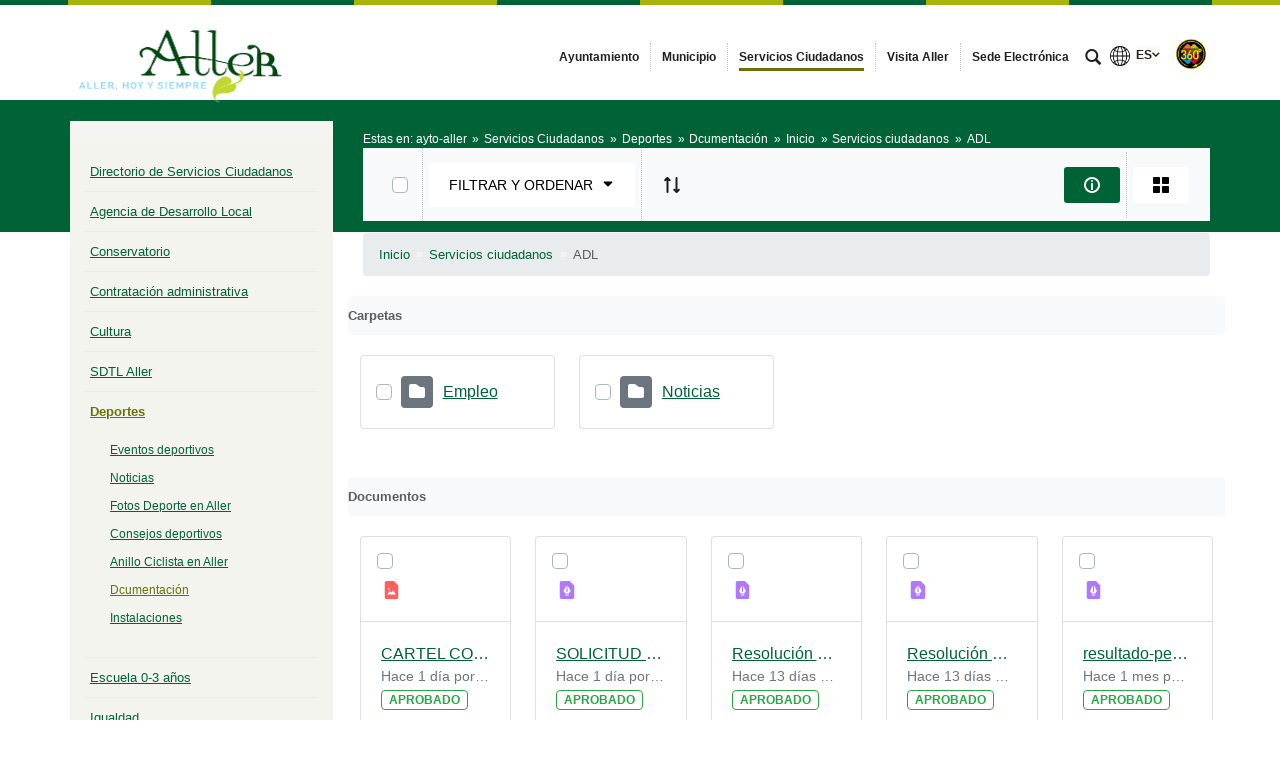

--- FILE ---
content_type: text/html;charset=UTF-8
request_url: https://www.aller.es/dcumentacion/-/document_library/0cYQeGnKtzss/view/3880081?_com_liferay_document_library_web_portlet_DLPortlet_INSTANCE_0cYQeGnKtzss_navigation=home&_com_liferay_document_library_web_portlet_DLPortlet_INSTANCE_0cYQeGnKtzss_curFolder=&_com_liferay_document_library_web_portlet_DLPortlet_INSTANCE_0cYQeGnKtzss_deltaFolder=&_com_liferay_document_library_web_portlet_DLPortlet_INSTANCE_0cYQeGnKtzss_curEntry=1&_com_liferay_document_library_web_portlet_DLPortlet_INSTANCE_0cYQeGnKtzss_orderByCol=modifiedDate&_com_liferay_document_library_web_portlet_DLPortlet_INSTANCE_0cYQeGnKtzss_orderByType=desc&p_r_p_resetCur=false&_com_liferay_document_library_web_portlet_DLPortlet_INSTANCE_0cYQeGnKtzss_deltaEntry=12
body_size: 23908
content:




































	
		
			<!DOCTYPE html>




























































<html class="ltr" dir="ltr" lang="es-ES">

<head>


			<title>
				Dcumentación - 
Ayuntamiento de Aller			</title>	
	<meta content="initial-scale=1.0, width=device-width" name="viewport" />

		<link href="https://www.aller.es/o/main-responsive-theme/images/ayto-aller/favicon.ico" rel="Shortcut Icon"/>






































<meta content="text/html; charset=UTF-8" http-equiv="content-type" />












<script data-senna-track="permanent" src="/combo?browserId=other&minifierType=js&languageId=es_ES&t=1768787450592&/o/frontend-js-jquery-web/jquery/jquery.min.js&/o/frontend-js-jquery-web/jquery/bootstrap.bundle.min.js&/o/frontend-js-jquery-web/jquery/collapsible_search.js&/o/frontend-js-jquery-web/jquery/fm.js&/o/frontend-js-jquery-web/jquery/form.js&/o/frontend-js-jquery-web/jquery/popper.min.js&/o/frontend-js-jquery-web/jquery/side_navigation.js" type="text/javascript"></script>
<link data-senna-track="permanent" href="/o/frontend-theme-font-awesome-web/css/main.css" rel="stylesheet" type="text/css" />


<link href="https://www.aller.es/o/main-responsive-theme/images/favicon.ico" rel="icon" />





	

		
			
				<link data-senna-track="temporary" href="https://www.aller.es/dcumentacion/-/document_library/0cYQeGnKtzss/view/3880081" rel="canonical" />
			
		

	

		
			
				<link data-senna-track="temporary" href="https://www.aller.es/dcumentacion/-/document_library/0cYQeGnKtzss/view/3880081" hreflang="es-ES" rel="alternate" />
			
			

	

		
			
				<link data-senna-track="temporary" href="https://www.aller.es/ast/dcumentacion/-/document_library/0cYQeGnKtzss/view/3880081" hreflang="ast-ES" rel="alternate" />
			
			

	

		
			
				<link data-senna-track="temporary" href="https://www.aller.es/en/dcumentacion/-/document_library/0cYQeGnKtzss/view/3880081" hreflang="en-US" rel="alternate" />
			
			

	

		
			
				<link data-senna-track="temporary" href="https://www.aller.es/dcumentacion/-/document_library/0cYQeGnKtzss/view/3880081" hreflang="x-default" rel="alternate" />
			
			

	





<link class="lfr-css-file" data-senna-track="temporary" href="https://www.aller.es/o/main-responsive-theme/css/clay.css?browserId=other&amp;themeId=mainresponsive_WAR_mainresponsivetheme&amp;minifierType=css&amp;languageId=es_ES&amp;t=1763644258000" id="liferayAUICSS" rel="stylesheet" type="text/css" />



<link data-senna-track="temporary" href="/o/frontend-css-web/main.css?browserId=other&amp;themeId=mainresponsive_WAR_mainresponsivetheme&amp;minifierType=css&amp;languageId=es_ES&amp;t=1734592283647" id="liferayPortalCSS" rel="stylesheet" type="text/css" />









	

	





	



	

		<link data-senna-track="temporary" href="/combo?browserId=other&amp;minifierType=&amp;themeId=mainresponsive_WAR_mainresponsivetheme&amp;languageId=es_ES&amp;com_liferay_document_library_web_portlet_DLPortlet_INSTANCE_0cYQeGnKtzss:%2Fdocument_library%2Fcss%2Fmain.css&amp;com_liferay_journal_content_web_portlet_JournalContentPortlet_INSTANCE_COPYRIGHT:%2Fcss%2Fmain.css&amp;com_liferay_portal_search_web_search_bar_portlet_SearchBarPortlet_INSTANCE_templateSearch:%2Fcss%2Fmain.css&amp;com_liferay_product_navigation_product_menu_web_portlet_ProductMenuPortlet:%2Fcss%2Fmain.css&amp;com_liferay_product_navigation_user_personal_bar_web_portlet_ProductNavigationUserPersonalBarPortlet:%2Fcss%2Fmain.css&amp;com_liferay_site_navigation_menu_web_portlet_SiteNavigationMenuPortlet:%2Fcss%2Fmain.css&amp;t=1763644258000" id="b867326d" rel="stylesheet" type="text/css" />

	







<script data-senna-track="temporary" type="text/javascript">
	// <![CDATA[
		var Liferay = Liferay || {};

		Liferay.Browser = {
			acceptsGzip: function() {
				return true;
			},

			

			getMajorVersion: function() {
				return 131.0;
			},

			getRevision: function() {
				return '537.36';
			},
			getVersion: function() {
				return '131.0';
			},

			

			isAir: function() {
				return false;
			},
			isChrome: function() {
				return true;
			},
			isEdge: function() {
				return false;
			},
			isFirefox: function() {
				return false;
			},
			isGecko: function() {
				return true;
			},
			isIe: function() {
				return false;
			},
			isIphone: function() {
				return false;
			},
			isLinux: function() {
				return false;
			},
			isMac: function() {
				return true;
			},
			isMobile: function() {
				return false;
			},
			isMozilla: function() {
				return false;
			},
			isOpera: function() {
				return false;
			},
			isRtf: function() {
				return true;
			},
			isSafari: function() {
				return true;
			},
			isSun: function() {
				return false;
			},
			isWebKit: function() {
				return true;
			},
			isWindows: function() {
				return false;
			}
		};

		Liferay.Data = Liferay.Data || {};

		Liferay.Data.ICONS_INLINE_SVG = true;

		Liferay.Data.NAV_SELECTOR = '#navigation';

		Liferay.Data.NAV_SELECTOR_MOBILE = '#navigationCollapse';

		Liferay.Data.isCustomizationView = function() {
			return false;
		};

		Liferay.Data.notices = [
			null

			

			
		];

		Liferay.PortletKeys = {
			DOCUMENT_LIBRARY: 'com_liferay_document_library_web_portlet_DLPortlet',
			DYNAMIC_DATA_MAPPING: 'com_liferay_dynamic_data_mapping_web_portlet_DDMPortlet',
			ITEM_SELECTOR: 'com_liferay_item_selector_web_portlet_ItemSelectorPortlet'
		};

		Liferay.PropsValues = {
			JAVASCRIPT_SINGLE_PAGE_APPLICATION_TIMEOUT: 0,
			NTLM_AUTH_ENABLED: false,
			UPLOAD_SERVLET_REQUEST_IMPL_MAX_SIZE: 524288000
		};

		Liferay.ThemeDisplay = {

			

			
				getLayoutId: function() {
					return '116';
				},

				

				getLayoutRelativeControlPanelURL: function() {
					return '/group/ayto-aller/~/control_panel/manage?p_p_id=com_liferay_document_library_web_portlet_DLPortlet_INSTANCE_0cYQeGnKtzss';
				},

				getLayoutRelativeURL: function() {
					return '/dcumentacion';
				},
				getLayoutURL: function() {
					return 'https://www.aller.es/dcumentacion';
				},
				getParentLayoutId: function() {
					return '45';
				},
				isControlPanel: function() {
					return false;
				},
				isPrivateLayout: function() {
					return 'false';
				},
				isVirtualLayout: function() {
					return false;
				},
			

			getBCP47LanguageId: function() {
				return 'es-ES';
			},
			getCanonicalURL: function() {

				

				return 'https\x3a\x2f\x2fwww\x2ealler\x2ees\x2fdcumentacion\x2f-\x2fdocument_library\x2f0cYQeGnKtzss\x2fview\x2f3880081';
			},
			getCDNBaseURL: function() {
				return 'https://www.aller.es';
			},
			getCDNDynamicResourcesHost: function() {
				return '';
			},
			getCDNHost: function() {
				return '';
			},
			getCompanyGroupId: function() {
				return '2295845';
			},
			getCompanyId: function() {
				return '10114';
			},
			getDefaultLanguageId: function() {
				return 'es_ES';
			},
			getDoAsUserIdEncoded: function() {
				return '';
			},
			getLanguageId: function() {
				return 'es_ES';
			},
			getParentGroupId: function() {
				return '3804852';
			},
			getPathContext: function() {
				return '';
			},
			getPathImage: function() {
				return '/image';
			},
			getPathJavaScript: function() {
				return '/o/frontend-js-web';
			},
			getPathMain: function() {
				return '/c';
			},
			getPathThemeImages: function() {
				return 'https://www.aller.es/o/main-responsive-theme/images';
			},
			getPathThemeRoot: function() {
				return '/o/main-responsive-theme';
			},
			getPlid: function() {
				return '3828436';
			},
			getPortalURL: function() {
				return 'https://www.aller.es';
			},
			getRealUserId: function() {
				return '10117';
			},
			getScopeGroupId: function() {
				return '3804852';
			},
			getScopeGroupIdOrLiveGroupId: function() {
				return '3804852';
			},
			getSessionId: function() {
				return '';
			},
			getSiteAdminURL: function() {
				return 'https://www.aller.es/group/ayto-aller/~/control_panel/manage?p_p_lifecycle=0&p_p_state=maximized&p_p_mode=view';
			},
			getSiteGroupId: function() {
				return '3804852';
			},
			getURLControlPanel: function() {
				return '/group/control_panel?refererPlid=3828436';
			},
			getURLHome: function() {
				return 'https\x3a\x2f\x2fwww\x2ealler\x2ees\x2fweb\x2fcast';
			},
			getUserEmailAddress: function() {
				return '';
			},
			getUserId: function() {
				return '10117';
			},
			getUserName: function() {
				return '';
			},
			isAddSessionIdToURL: function() {
				return false;
			},
			isImpersonated: function() {
				return false;
			},
			isSignedIn: function() {
				return false;
			},

			isStagedPortlet: function() {
				
					
						return true;
					
					
			},

			isStateExclusive: function() {
				return false;
			},
			isStateMaximized: function() {
				return false;
			},
			isStatePopUp: function() {
				return false;
			}
		};

		var themeDisplay = Liferay.ThemeDisplay;

		Liferay.AUI = {

			

			getAvailableLangPath: function() {
				return 'available_languages.jsp?browserId=other&themeId=mainresponsive_WAR_mainresponsivetheme&colorSchemeId=61&minifierType=js&languageId=es_ES&t=1768787963023';
			},
			getCombine: function() {
				return true;
			},
			getComboPath: function() {
				return '/combo/?browserId=other&minifierType=&languageId=es_ES&t=1734592286366&';
			},
			getDateFormat: function() {
				return '%d/%m/%Y';
			},
			getEditorCKEditorPath: function() {
				return '/o/frontend-editor-ckeditor-web';
			},
			getFilter: function() {
				var filter = 'raw';

				
					
						filter = 'min';
					
					

				return filter;
			},
			getFilterConfig: function() {
				var instance = this;

				var filterConfig = null;

				if (!instance.getCombine()) {
					filterConfig = {
						replaceStr: '.js' + instance.getStaticResourceURLParams(),
						searchExp: '\\.js$'
					};
				}

				return filterConfig;
			},
			getJavaScriptRootPath: function() {
				return '/o/frontend-js-web';
			},
			getLangPath: function() {
				return 'aui_lang.jsp?browserId=other&themeId=mainresponsive_WAR_mainresponsivetheme&colorSchemeId=61&minifierType=js&languageId=es_ES&t=1734592286366';
			},
			getPortletRootPath: function() {
				return '/html/portlet';
			},
			getStaticResourceURLParams: function() {
				return '?browserId=other&minifierType=&languageId=es_ES&t=1734592286366';
			}
		};

		Liferay.authToken = 'GPwHpMu4';

		

		Liferay.currentURL = '\x2fdcumentacion\x2f-\x2fdocument_library\x2f0cYQeGnKtzss\x2fview\x2f3880081\x3f_com_liferay_document_library_web_portlet_DLPortlet_INSTANCE_0cYQeGnKtzss_navigation\x3dhome\x26_com_liferay_document_library_web_portlet_DLPortlet_INSTANCE_0cYQeGnKtzss_curFolder\x3d\x26_com_liferay_document_library_web_portlet_DLPortlet_INSTANCE_0cYQeGnKtzss_deltaFolder\x3d\x26_com_liferay_document_library_web_portlet_DLPortlet_INSTANCE_0cYQeGnKtzss_curEntry\x3d1\x26_com_liferay_document_library_web_portlet_DLPortlet_INSTANCE_0cYQeGnKtzss_orderByCol\x3dmodifiedDate\x26_com_liferay_document_library_web_portlet_DLPortlet_INSTANCE_0cYQeGnKtzss_orderByType\x3ddesc\x26p_r_p_resetCur\x3dfalse\x26_com_liferay_document_library_web_portlet_DLPortlet_INSTANCE_0cYQeGnKtzss_deltaEntry\x3d12';
		Liferay.currentURLEncoded = '\x252Fdcumentacion\x252F-\x252Fdocument_library\x252F0cYQeGnKtzss\x252Fview\x252F3880081\x253F_com_liferay_document_library_web_portlet_DLPortlet_INSTANCE_0cYQeGnKtzss_navigation\x253Dhome\x2526_com_liferay_document_library_web_portlet_DLPortlet_INSTANCE_0cYQeGnKtzss_curFolder\x253D\x2526_com_liferay_document_library_web_portlet_DLPortlet_INSTANCE_0cYQeGnKtzss_deltaFolder\x253D\x2526_com_liferay_document_library_web_portlet_DLPortlet_INSTANCE_0cYQeGnKtzss_curEntry\x253D1\x2526_com_liferay_document_library_web_portlet_DLPortlet_INSTANCE_0cYQeGnKtzss_orderByCol\x253DmodifiedDate\x2526_com_liferay_document_library_web_portlet_DLPortlet_INSTANCE_0cYQeGnKtzss_orderByType\x253Ddesc\x2526p_r_p_resetCur\x253Dfalse\x2526_com_liferay_document_library_web_portlet_DLPortlet_INSTANCE_0cYQeGnKtzss_deltaEntry\x253D12';
	// ]]>
</script>

<script src="/o/js_loader_config?t=1768787450595" type="text/javascript"></script>
<script data-senna-track="permanent" src="/combo?browserId=other&minifierType=js&languageId=es_ES&t=1734592286366&/o/frontend-js-web/loader/config.js&/o/frontend-js-web/loader/loader.js&/o/frontend-js-web/aui/aui/aui.js&/o/frontend-js-web/aui/aui-base-html5-shiv/aui-base-html5-shiv.js&/o/frontend-js-web/liferay/browser_selectors.js&/o/frontend-js-web/liferay/modules.js&/o/frontend-js-web/liferay/aui_sandbox.js&/o/frontend-js-web/misc/svg4everybody.js&/o/frontend-js-web/aui/arraylist-add/arraylist-add.js&/o/frontend-js-web/aui/arraylist-filter/arraylist-filter.js&/o/frontend-js-web/aui/arraylist/arraylist.js&/o/frontend-js-web/aui/array-extras/array-extras.js&/o/frontend-js-web/aui/array-invoke/array-invoke.js&/o/frontend-js-web/aui/attribute-base/attribute-base.js&/o/frontend-js-web/aui/attribute-complex/attribute-complex.js&/o/frontend-js-web/aui/attribute-core/attribute-core.js&/o/frontend-js-web/aui/attribute-observable/attribute-observable.js&/o/frontend-js-web/aui/attribute-extras/attribute-extras.js&/o/frontend-js-web/aui/base-base/base-base.js&/o/frontend-js-web/aui/base-pluginhost/base-pluginhost.js&/o/frontend-js-web/aui/classnamemanager/classnamemanager.js&/o/frontend-js-web/aui/datatype-xml-format/datatype-xml-format.js&/o/frontend-js-web/aui/datatype-xml-parse/datatype-xml-parse.js&/o/frontend-js-web/aui/dom-base/dom-base.js&/o/frontend-js-web/aui/dom-core/dom-core.js&/o/frontend-js-web/aui/dom-screen/dom-screen.js&/o/frontend-js-web/aui/dom-style/dom-style.js&/o/frontend-js-web/aui/event-base/event-base.js&/o/frontend-js-web/aui/event-custom-base/event-custom-base.js&/o/frontend-js-web/aui/event-custom-complex/event-custom-complex.js&/o/frontend-js-web/aui/event-delegate/event-delegate.js&/o/frontend-js-web/aui/event-focus/event-focus.js&/o/frontend-js-web/aui/event-hover/event-hover.js&/o/frontend-js-web/aui/event-key/event-key.js&/o/frontend-js-web/aui/event-mouseenter/event-mouseenter.js&/o/frontend-js-web/aui/event-mousewheel/event-mousewheel.js" type="text/javascript"></script>
<script data-senna-track="permanent" src="/combo?browserId=other&minifierType=js&languageId=es_ES&t=1734592286366&/o/frontend-js-web/aui/event-outside/event-outside.js&/o/frontend-js-web/aui/event-resize/event-resize.js&/o/frontend-js-web/aui/event-simulate/event-simulate.js&/o/frontend-js-web/aui/event-synthetic/event-synthetic.js&/o/frontend-js-web/aui/intl/intl.js&/o/frontend-js-web/aui/io-base/io-base.js&/o/frontend-js-web/aui/io-form/io-form.js&/o/frontend-js-web/aui/io-queue/io-queue.js&/o/frontend-js-web/aui/io-upload-iframe/io-upload-iframe.js&/o/frontend-js-web/aui/io-xdr/io-xdr.js&/o/frontend-js-web/aui/json-parse/json-parse.js&/o/frontend-js-web/aui/json-stringify/json-stringify.js&/o/frontend-js-web/aui/node-base/node-base.js&/o/frontend-js-web/aui/node-core/node-core.js&/o/frontend-js-web/aui/node-event-delegate/node-event-delegate.js&/o/frontend-js-web/aui/node-event-simulate/node-event-simulate.js&/o/frontend-js-web/aui/node-focusmanager/node-focusmanager.js&/o/frontend-js-web/aui/node-pluginhost/node-pluginhost.js&/o/frontend-js-web/aui/node-screen/node-screen.js&/o/frontend-js-web/aui/node-style/node-style.js&/o/frontend-js-web/aui/oop/oop.js&/o/frontend-js-web/aui/plugin/plugin.js&/o/frontend-js-web/aui/pluginhost-base/pluginhost-base.js&/o/frontend-js-web/aui/pluginhost-config/pluginhost-config.js&/o/frontend-js-web/aui/querystring-stringify-simple/querystring-stringify-simple.js&/o/frontend-js-web/aui/queue-promote/queue-promote.js&/o/frontend-js-web/aui/selector-css2/selector-css2.js&/o/frontend-js-web/aui/selector-css3/selector-css3.js&/o/frontend-js-web/aui/selector-native/selector-native.js&/o/frontend-js-web/aui/selector/selector.js&/o/frontend-js-web/aui/widget-base/widget-base.js&/o/frontend-js-web/aui/widget-htmlparser/widget-htmlparser.js&/o/frontend-js-web/aui/widget-skin/widget-skin.js&/o/frontend-js-web/aui/widget-uievents/widget-uievents.js&/o/frontend-js-web/aui/yui-throttle/yui-throttle.js&/o/frontend-js-web/aui/aui-base-core/aui-base-core.js" type="text/javascript"></script>
<script data-senna-track="permanent" src="/combo?browserId=other&minifierType=js&languageId=es_ES&t=1734592286366&/o/frontend-js-web/aui/aui-base-lang/aui-base-lang.js&/o/frontend-js-web/aui/aui-classnamemanager/aui-classnamemanager.js&/o/frontend-js-web/aui/aui-component/aui-component.js&/o/frontend-js-web/aui/aui-debounce/aui-debounce.js&/o/frontend-js-web/aui/aui-delayed-task-deprecated/aui-delayed-task-deprecated.js&/o/frontend-js-web/aui/aui-event-base/aui-event-base.js&/o/frontend-js-web/aui/aui-event-input/aui-event-input.js&/o/frontend-js-web/aui/aui-form-validator/aui-form-validator.js&/o/frontend-js-web/aui/aui-node-base/aui-node-base.js&/o/frontend-js-web/aui/aui-node-html5/aui-node-html5.js&/o/frontend-js-web/aui/aui-selector/aui-selector.js&/o/frontend-js-web/aui/aui-timer/aui-timer.js&/o/frontend-js-web/liferay/dependency.js&/o/frontend-js-web/liferay/dom_task_runner.js&/o/frontend-js-web/liferay/events.js&/o/frontend-js-web/liferay/language.js&/o/frontend-js-web/liferay/lazy_load.js&/o/frontend-js-web/liferay/liferay.js&/o/frontend-js-web/liferay/util.js&/o/frontend-js-web/liferay/global.bundle.js&/o/frontend-js-web/liferay/portal.js&/o/frontend-js-web/liferay/portlet.js&/o/frontend-js-web/liferay/workflow.js&/o/frontend-js-web/liferay/form.js&/o/frontend-js-web/liferay/form_placeholders.js&/o/frontend-js-web/liferay/icon.js&/o/frontend-js-web/liferay/menu.js&/o/frontend-js-web/liferay/notice.js&/o/frontend-js-web/liferay/poller.js&/o/frontend-js-web/aui/async-queue/async-queue.js&/o/frontend-js-web/aui/base-build/base-build.js&/o/frontend-js-web/aui/cookie/cookie.js&/o/frontend-js-web/aui/event-touch/event-touch.js&/o/frontend-js-web/aui/overlay/overlay.js&/o/frontend-js-web/aui/querystring-stringify/querystring-stringify.js&/o/frontend-js-web/aui/widget-child/widget-child.js&/o/frontend-js-web/aui/widget-position-align/widget-position-align.js&/o/frontend-js-web/aui/widget-position-constrain/widget-position-constrain.js&/o/frontend-js-web/aui/widget-position/widget-position.js" type="text/javascript"></script>
<script data-senna-track="permanent" src="/combo?browserId=other&minifierType=js&languageId=es_ES&t=1734592286366&/o/frontend-js-web/aui/widget-stack/widget-stack.js&/o/frontend-js-web/aui/widget-stdmod/widget-stdmod.js&/o/frontend-js-web/aui/aui-aria/aui-aria.js&/o/frontend-js-web/aui/aui-io-plugin-deprecated/aui-io-plugin-deprecated.js&/o/frontend-js-web/aui/aui-io-request/aui-io-request.js&/o/frontend-js-web/aui/aui-loading-mask-deprecated/aui-loading-mask-deprecated.js&/o/frontend-js-web/aui/aui-overlay-base-deprecated/aui-overlay-base-deprecated.js&/o/frontend-js-web/aui/aui-overlay-context-deprecated/aui-overlay-context-deprecated.js&/o/frontend-js-web/aui/aui-overlay-manager-deprecated/aui-overlay-manager-deprecated.js&/o/frontend-js-web/aui/aui-overlay-mask-deprecated/aui-overlay-mask-deprecated.js&/o/frontend-js-web/aui/aui-parse-content/aui-parse-content.js&/o/frontend-js-web/liferay/layout_exporter.js&/o/frontend-js-web/liferay/session.js&/o/frontend-js-web/liferay/deprecated.js" type="text/javascript"></script>




	

	<script data-senna-track="temporary" src="/o/js_bundle_config?t=1768787457838" type="text/javascript"></script>


<script data-senna-track="temporary" type="text/javascript">
	// <![CDATA[
		
			
				
		

		

		
	// ]]>
</script>





	
		

			

			
				<script data-senna-track="permanent" id="googleAnalyticsScript" type="text/javascript">
					(function(i, s, o, g, r, a, m) {
						i['GoogleAnalyticsObject'] = r;

						i[r] = i[r] || function() {
							var arrayValue = i[r].q || [];

							i[r].q = arrayValue;

							(i[r].q).push(arguments);
						};

						i[r].l = 1 * new Date();

						a = s.createElement(o);
						m = s.getElementsByTagName(o)[0];
						a.async = 1;
						a.src = g;
						m.parentNode.insertBefore(a, m);
					})(window, document, 'script', '//www.google-analytics.com/analytics.js', 'ga');

					

		

	
                                        
                    
                            
                                    
                                            ga('create', 'G-059QWFBHQ0' , 'auto');
                                    
                            
                    
                    
                                        

					

					

					ga('send', 'pageview');

            		
	                
	                

					
						Liferay.on(
							'endNavigate',
							function(event) {
								ga('set', 'page', event.path);
								ga('send', 'pageview');
                                                                
                                                                
                                                                
							}
						);
					
				</script>
			
		
		



	
		

			

			
		
	



	
		

			

			
				<script async src="https://www.googletagmanager.com/gtag/js?id=G-059QWFBHQ0"></script>
<script>
  window.dataLayer = window.dataLayer || [];
  function gtag(){dataLayer.push(arguments);}
  gtag('js', new Date());

  gtag('config', 'G-059QWFBHQ0');
</script>
			
		
	












	

	





	



	













	
	<link data-senna-track="temporary" href="https://www.aller.es/o/document-library-opener-google-drive-web/css/document_library.css?browserId=other&amp;themeId=mainresponsive_WAR_mainresponsivetheme&amp;minifierType=css&amp;languageId=es_ES&amp;t=1763644258000" rel="stylesheet" type="text/css" />

	<link data-senna-track="temporary" href="https://www.aller.es/o/document-library-opener-one-drive-web/css/document_library.css?browserId=other&amp;themeId=mainresponsive_WAR_mainresponsivetheme&amp;minifierType=css&amp;languageId=es_ES&amp;t=1763644258000" rel="stylesheet" type="text/css" />










<link class="lfr-css-file" data-senna-track="temporary" href="https://www.aller.es/o/main-responsive-theme/css/main.css?browserId=other&amp;themeId=mainresponsive_WAR_mainresponsivetheme&amp;minifierType=css&amp;languageId=es_ES&amp;t=1763644258000" id="liferayThemeCSS" rel="stylesheet" type="text/css" />




	<style data-senna-track="temporary" type="text/css">
		.content-visita-virtual table,
.content-visita-virtual object {
      width: 100% !important;
}
.content-visita-virtual .text{
   width:80%;
}
.content-visita-virtual .code{
   width:20%;
   text-align:right;
}
	</style>





	<style data-senna-track="temporary" type="text/css">

		

			

				

					

#p_p_id_com_liferay_document_library_web_portlet_DLPortlet_INSTANCE_0cYQeGnKtzss_ .portlet-content {

}




				

			

		

			

		

			

		

			

		

			

		

			

		

			

		

			

		

			

		

	</style>


<script type="text/javascript">
// <![CDATA[
Liferay.Loader.require('frontend-js-spa-web@3.0.56/liferay/init.es', function(frontendJsSpaWeb3056LiferayInitEs) {
(function(){
var frontendJsSpaWebLiferayInitEs = frontendJsSpaWeb3056LiferayInitEs;
(function() {var $ = AUI.$;var _ = AUI._;

Liferay.SPA = Liferay.SPA || {};
Liferay.SPA.cacheExpirationTime = -1;
Liferay.SPA.clearScreensCache = false;
Liferay.SPA.debugEnabled = false;
Liferay.SPA.excludedPaths = ["/c/document_library","/documents","/image"];
Liferay.SPA.loginRedirect = '';
Liferay.SPA.navigationExceptionSelectors = ':not([target="_blank"]):not([data-senna-off]):not([data-resource-href]):not([data-cke-saved-href]):not([data-cke-saved-href])';
Liferay.SPA.requestTimeout = 0;
Liferay.SPA.userNotification = {
	message: 'Parece que esto está tardando más de lo esperado.',
	timeout: 30000,
	title: 'Vaya'
};

frontendJsSpaWebLiferayInitEs.default.init(
	function(app) {
		app.setPortletsBlacklist({"com_liferay_nested_portlets_web_portlet_NestedPortletsPortlet":true,"com_liferay_site_navigation_directory_web_portlet_SitesDirectoryPortlet":true,"com_liferay_login_web_portlet_LoginPortlet":true,"index_checker_WAR_indexcheckerportlet":true,"com_liferay_login_web_portlet_FastLoginPortlet":true});
		app.setValidStatusCodes([221,490,494,499,491,492,493,495,220]);
	}
);})();})();
});
// ]]>
</script><link data-senna-track="permanent" href="https://www.aller.es/combo?browserId=other&minifierType=css&languageId=es_ES&t=1734592280191&/o/change-tracking-change-lists-indicator-theme-contributor/change_tracking_change_lists_indicator.css" rel="stylesheet" type = "text/css" />








<script data-senna-track="temporary" type="text/javascript">
	if (window.Analytics) {
		window._com_liferay_document_library_analytics_isViewFileEntry = false;
	}
</script>













<script type="text/javascript">
// <![CDATA[
Liferay.on(
	'ddmFieldBlur', function(event) {
		if (window.Analytics) {
			Analytics.send(
				'fieldBlurred',
				'Form',
				{
					fieldName: event.fieldName,
					focusDuration: event.focusDuration,
					formId: event.formId,
					page: event.page
				}
			);
		}
	}
);

Liferay.on(
	'ddmFieldFocus', function(event) {
		if (window.Analytics) {
			Analytics.send(
				'fieldFocused',
				'Form',
				{
					fieldName: event.fieldName,
					formId: event.formId,
					page: event.page
				}
			);
		}
	}
);

Liferay.on(
	'ddmFormPageShow', function(event) {
		if (window.Analytics) {
			Analytics.send(
				'pageViewed',
				'Form',
				{
					formId: event.formId,
					page: event.page,
					title: event.title
				}
			);
		}
	}
);

Liferay.on(
	'ddmFormSubmit', function(event) {
		if (window.Analytics) {
			Analytics.send(
				'formSubmitted',
				'Form',
				{
					formId: event.formId
				}
			);
		}
	}
);

Liferay.on(
	'ddmFormView', function(event) {
		if (window.Analytics) {
			Analytics.send(
				'formViewed',
				'Form',
				{
					formId: event.formId,
					title: event.title
				}
			);
		}
	}
);
// ]]>
</script>














		<link href="https://www.aller.es/o/main-responsive-theme/images/ayto-aller/favicon.ico" rel="Shortcut Icon"/>

	<!-- HTML5 shim and Respond.js IE8 support of HTML5 elements and media queries -->
    <!--[if IE]>
      <script src="https://oss.maxcdn.com/libs/html5shiv/3.7.0/html5shiv.js"></script>
      <script src="https://oss.maxcdn.com/libs/respond.js/1.3.0/respond.min.js"></script>
    <![endif]-->

</head>

<body class=" controls-visible verdeoscuroverde yui3-skin-sam signed-out public-page organization-site">


















































	<nav aria-label="Enlaces rápidos" class="quick-access-nav" id="tyti_quickAccessNav">
		<h1 class="hide-accessible">Navegación</h1>

		<ul>
			
				<li><a href="#main-content">Saltar al contenido</a></li>
			

			
		</ul>
	</nav>























































































<div class="container-fluid cast-styles" id="wrapper">
	<header id="banner" role="banner" class="navbar navbar-expand-xl barrasuperior">
		<div class="container">

			<button class="navbar-toggler btn-navbar" type="button" data-toggle="collapse" data-target="#navigation2" aria-controls="navigation2" aria-expanded="false" aria-label="Toggle navigation">
				<span class="icon-bar"></span>
				<span class="icon-bar"></span>
				<span class="icon-bar"></span>
			</button>

			<div class="navbar-header">
				<h1 class="site-title">
					<a class="logo custom-logo" href="https://www.aller.es" title="Ir a ayto-aller">
								<img alt="Ayuntamiento de Aller" height="215" src="/image/layout_set_logo?img_id=9691614&amp;t=1768787595670" width="441" class="logo img-responsive" />
					</a>
				</h1>
			</div>

<nav class="sort-pages modify-pages collapse navbar-collapse justify-content-end" id="navigation2" role="navigation" aria-label="Páginas del sitio web">
	<ul role="menubar" class="navbar-nav">


				<li class="noselected" id="layout_5" role="presentation">
					<a aria-labelledby="layout_5"  href="https://www.aller.es/ayuntamiento"  role="menuitem">
						<span>
							Ayuntamiento
						</span>
					</a>
				</li>


				<li class="noselected" id="layout_6" role="presentation">
					<a aria-labelledby="layout_6"  href="https://www.aller.es/municipio"  role="menuitem">
						<span>
							Municipio
						</span>
					</a>
				</li>


				<li class="selected" id="layout_7" role="presentation">
					<a aria-labelledby="layout_7" aria-haspopup='true' href="https://www.aller.es/servicios-ciudadanos"  role="menuitem">
						<span>
							Servicios Ciudadanos
						</span>
					</a>
				</li>


				<li class="noselected" id="layout_296" role="presentation">
					<a aria-labelledby="layout_296"  href="https://visitaaller.es"  role="menuitem">
						<span>
							Visita Aller
						</span>
					</a>
				</li>


				<li class="noselected" id="layout_265" role="presentation">
					<a aria-labelledby="layout_265"  href="https://ayuntamientodealler.sede.e-ayuntamiento.es/"  role="menuitem">
						<span>
							Sede Electrónica
						</span>
					</a>
				</li>
	</ul>
</nav>			
			<div class="navbar-tools">
				<button class="btn btn-navbar" id="busca_toggle" data-navid="pepito" aria-expanded="false" aria-controls="wrapper-buscador" aria-label="mostrar/ocultar buscador">
					<span class="glyphicon glyphicon-search" aria-hidden="true"></span>
				</button>
				<div class="wrapper-buscador" id="wrapper-buscador" aria-hidden="true" style="display:none">
					<div class="container">
						<div class="buscador navbar-form" id="buscadorextra">

<form name="buscador" method="get" action="https://www.aller.es/web/ayto-aller/buscador?p_p_id=com_liferay_portal_search_web_portlet_SearchPortlet&p_p_lifecycle=0&p_p_state=normal&p_p_mode=view&_com_liferay_portal_search_web_portlet_SearchPortlet_mvcPath=/search.jsp&_com_liferay_portal_search_web_portlet_SearchPortlet_redirect=https://www.aller.es/web/ayto-aller/buscador?p_p_id=com_liferay_portal_search_web_portlet_SearchPortlet&p_p_lifecycle=0&p_p_state=normal&p_p_mode=view&_com_liferay_portal_search_web_portlet_SearchPortlet_keywords=&_com_liferay_portal_search_web_portlet_SearchPortlet_scope=this-site&p_auth="> 
    <input name="p_p_id" type="hidden" value="com_liferay_portal_search_web_portlet_SearchPortlet">
    <input name="p_p_lifecycle" type="hidden" value="0">
    <input name="p_p_state" type="hidden" value="normal">
    <input name="p_p_mode" type="hidden" value="view">
    <input name="_com_liferay_portal_search_web_portlet_SearchPortlet_mvcPath" type="hidden" value="/search.jsp">
    <input name="_com_liferay_portal_search_web_portlet_SearchPortlet_redirect" type="hidden" value="https://www.aller.es/web/ayto-aller/buscador?p_p_id=com_liferay_portal_search_web_portlet_SearchPortlet&p_p_lifecycle=0&p_p_state=normal&p_p_mode=view">
    <input name="_com_liferay_portal_search_web_portlet_SearchPortlet_scope" type="hidden" value="this-site">
    <input name="p_auth" type="hidden" value="">

    <label class="label-buscador m-0 mt-2">Buscar en el sitio</label>
    <input name="_com_liferay_portal_search_web_portlet_SearchPortlet_keywords" type="text" value="" aria-label="buscar" size="30"  class="">

    <input class="lupa-buscador" type="image" src="https://www.aller.es/o/main-responsive-theme/images/forms/lupa.svg" aria-label="buscar" role="button" alt="buscar">

</form>						</div>
					</div>
				</div>
				
					<div id="idiomas">








































	

	<div class="portlet-boundary portlet-boundary_com_liferay_site_navigation_language_web_portlet_SiteNavigationLanguagePortlet_  portlet-static portlet-static-end portlet-barebone portlet-language " id="p_p_id_com_liferay_site_navigation_language_web_portlet_SiteNavigationLanguagePortlet_">
		<span id="p_com_liferay_site_navigation_language_web_portlet_SiteNavigationLanguagePortlet"></span>




	

	
		
			






































	
		
<section class="portlet" id="portlet_com_liferay_site_navigation_language_web_portlet_SiteNavigationLanguagePortlet">


	<div class="portlet-content">

		<div class="autofit-float autofit-row portlet-header">

			<div class="autofit-col autofit-col-end">
				<div class="autofit-section">
				</div>
			</div>
		</div>

		
			<div class=" portlet-content-container">
				


	<div class="portlet-body">



	
		
			
				
					



















































	

				

				
					
						


	

		



































































	

	<div class="lang">
    <div class="icon-idioma"></div>
    <div class="list-idioma">
                            
                        <button class="lang-active" aria-label="selector de idiomas">
<span class="language-entry-short-text" lang="es-ES" >es</span>                        </button>
                    
                        <div class="lang-list">
<a href="/c/portal/update_language?p_l_id=3828436&amp;redirect=%2Fdcumentacion%2F-%2Fdocument_library%2F0cYQeGnKtzss%2Fview%2F3880081%3F_com_liferay_document_library_web_portlet_DLPortlet_INSTANCE_0cYQeGnKtzss_navigation%3Dhome%26_com_liferay_document_library_web_portlet_DLPortlet_INSTANCE_0cYQeGnKtzss_curFolder%3D%26_com_liferay_document_library_web_portlet_DLPortlet_INSTANCE_0cYQeGnKtzss_deltaFolder%3D%26_com_liferay_document_library_web_portlet_DLPortlet_INSTANCE_0cYQeGnKtzss_curEntry%3D1%26_com_liferay_document_library_web_portlet_DLPortlet_INSTANCE_0cYQeGnKtzss_orderByCol%3DmodifiedDate%26_com_liferay_document_library_web_portlet_DLPortlet_INSTANCE_0cYQeGnKtzss_orderByType%3Ddesc%26p_r_p_resetCur%3Dfalse%26_com_liferay_document_library_web_portlet_DLPortlet_INSTANCE_0cYQeGnKtzss_deltaEntry%3D12&amp;languageId=ast_ES" class="language-entry-short-text" lang="ast-ES" >ast</a>                        </div>
    </div>
</div>


	
	
					
				
			
		
	
	


	</div>

			</div>
		
	</div>
</section>
	

		
		







	</div>






					</div>
							<div class="padding-t-small">
								<a href="https://www.aller.es/web/ayto-aller/visita-virtual"><img src="https://www.aller.es/o/main-responsive-theme/images/360_rv.png" class="img-responsive" alt="Asistente Virtual de Turismo" title="Asistente Virtual de Turismo" style="width:30px; height:30px;"/></a>
							</div>
			</div>

		</div>
	</header>


	<section id="content">
		<h2 class="hide-accessible" role="heading" aria-level="1">Dcumentación - ayto-aller</h2>

































































<div class="bgcontenidobody page-dcumentacion" id="main-content" role="main">
	<div class="cuerpocentral container">	
		<div class="portlet-layout row">
		  	<div class="portlet-column col-12 col-lg-3">			  	
			  	<nav role="navigation" class="navbar sort-pages modify-pages navbar-collapse navbar-default">
			  		<div class="container">				  	 
						<div class="navbar-header">
			  				<button id="nav-navbar-btn" class="btn navbar-toggler btn-navbar" type="button" data-toggle="collapse" data-target="#column-1" aria-controls="column-1" aria-expanded="false" aria-label="Toggle navigation">
			  					<span class="icon-bar"></span>
								<span class="icon-bar"></span>
								<span class="icon-bar"></span>
							</button>
			  			</div>
			  			<div class="lfr-column migas w-100 d-lg-none">
                            <div class="migas">
                                <span>Estas en:</span>
                                







































	

	<div class="portlet-boundary portlet-boundary_com_liferay_site_navigation_breadcrumb_web_portlet_SiteNavigationBreadcrumbPortlet_  portlet-static portlet-static-end portlet-barebone portlet-breadcrumb " id="p_p_id_com_liferay_site_navigation_breadcrumb_web_portlet_SiteNavigationBreadcrumbPortlet_INSTANCE_bread_">
		<span id="p_com_liferay_site_navigation_breadcrumb_web_portlet_SiteNavigationBreadcrumbPortlet_INSTANCE_bread"></span>




	

	
		
			






































	
		
<section class="portlet" id="portlet_com_liferay_site_navigation_breadcrumb_web_portlet_SiteNavigationBreadcrumbPortlet_INSTANCE_bread">


	<div class="portlet-content">

		<div class="autofit-float autofit-row portlet-header">

			<div class="autofit-col autofit-col-end">
				<div class="autofit-section">
				</div>
			</div>
		</div>

		
			<div class=" portlet-content-container">
				


	<div class="portlet-body">



	
		
			
				
					



















































	

				

				
					
						


	

		































































<nav aria-label="Ruta de navegación" id="_com_liferay_site_navigation_breadcrumb_web_portlet_SiteNavigationBreadcrumbPortlet_INSTANCE_bread_breadcrumbs-defaultScreen">
	

		

			<ol class="breadcrumb">
			<li class="breadcrumb-item">
					<a class="breadcrumb-link" href="https://www.aller.es" title="ayto-aller">
						<span class="breadcrumb-text-truncate">ayto-aller</span>
					</a>
			</li>
			<li class="breadcrumb-item">
					<a class="breadcrumb-link" href="https://www.aller.es/servicios-ciudadanos" title="Servicios Ciudadanos">
						<span class="breadcrumb-text-truncate">Servicios Ciudadanos</span>
					</a>
			</li>
			<li class="breadcrumb-item">
					<a class="breadcrumb-link" href="https://www.aller.es/deportes" title="Deportes">
						<span class="breadcrumb-text-truncate">Deportes</span>
					</a>
			</li>
			<li class="breadcrumb-item">
					<a class="breadcrumb-link" href="https://www.aller.es/dcumentacion" title="Dcumentación">
						<span class="breadcrumb-text-truncate">Dcumentación</span>
					</a>
			</li>
			<li class="breadcrumb-item">
					<a class="breadcrumb-link" href="https://www.aller.es:443/dcumentacion?p_p_id=com_liferay_document_library_web_portlet_DLPortlet_INSTANCE_0cYQeGnKtzss&p_p_lifecycle=0&p_p_state=normal&p_p_mode=view&_com_liferay_document_library_web_portlet_DLPortlet_INSTANCE_0cYQeGnKtzss_mvcRenderCommandName=%2Fdocument_library%2Fview" title="Inicio">
						<span class="breadcrumb-text-truncate">Inicio</span>
					</a>
			</li>
			<li class="breadcrumb-item">
					<a class="breadcrumb-link" href="https://www.aller.es:443/dcumentacion/-/document_library/0cYQeGnKtzss/view/3806570" title="Servicios ciudadanos">
						<span class="breadcrumb-text-truncate">Servicios ciudadanos</span>
					</a>
			</li>
			<li class="breadcrumb-item">
					<span class="active breadcrumb-text-truncate">ADL</span>
			</li>
	</ol>

	
</nav>

	
	
					
				
			
		
	
	


	</div>

			</div>
		
	</div>
</section>
	

		
		







	</div>







                            </div>
                        </div>
				      	<div id="column-1" class="portlet-column portlet-column-first menu-izquierda collapse navbar-collapse layout-box" style="height: auto;">
					    	<span class="portlet-title">Men&uacute;</span>
							







































	

	<div class="portlet-boundary portlet-boundary_com_liferay_site_navigation_menu_web_portlet_SiteNavigationMenuPortlet_  portlet-static portlet-static-end portlet-barebone portlet-navigation " id="p_p_id_com_liferay_site_navigation_menu_web_portlet_SiteNavigationMenuPortlet_INSTANCE_navLeft_">
		<span id="p_com_liferay_site_navigation_menu_web_portlet_SiteNavigationMenuPortlet_INSTANCE_navLeft"></span>




	

	
		
			






































	
		
<section class="portlet" id="portlet_com_liferay_site_navigation_menu_web_portlet_SiteNavigationMenuPortlet_INSTANCE_navLeft">


	<div class="portlet-content">

		<div class="autofit-float autofit-row portlet-header">

			<div class="autofit-col autofit-col-end">
				<div class="autofit-section">
				</div>
			</div>
		</div>

		
			<div class=" portlet-content-container">
				


	<div class="portlet-body">



	
		
			
				
					



















































	

				

				
					
						


	

		




















	
	
		


	<nav aria-label="Páginas del sitio web" class="list-menu">
		<ul class="layouts level-1">



				<li class="lfr-nav-item">
						<a class="lfr-nav-item" href="https://www.aller.es/directorio-de-servicios-ciudadanos" >Directorio de Servicios Ciudadanos</a>

				</li>



				<li class="lfr-nav-item">
						<a class="lfr-nav-item" href="https://www.aller.es/agencia-de-desarrollo-local" >Agencia de Desarrollo Local</a>

				</li>



				<li class="lfr-nav-item">
						<a class="lfr-nav-item" href="https://www.aller.es/conservatorio" >Conservatorio</a>

				</li>



				<li class="lfr-nav-item">
						<a class="lfr-nav-item" href="https://www.aller.es/contratacion-administrativa" >Contratación administrativa</a>

				</li>



				<li class="lfr-nav-item">
						<a class="lfr-nav-item" href="https://www.aller.es/cultura" >Cultura</a>

				</li>



				<li class="lfr-nav-item">
						<a class="lfr-nav-item" href="https://www.aller.es/cdtl-aller" >SDTL Aller</a>

				</li>



				<li class="lfr-nav-item open selected active">
						<a class="lfr-nav-item open selected active" href="https://www.aller.es/deportes" >Deportes</a>

		<ul class="layouts level-2">



				<li class="lfr-nav-item">
						<a class="lfr-nav-item" href="https://www.aller.es/eventos-deportivos" >Eventos deportivos</a>

				</li>



				<li class="lfr-nav-item">
						<a class="lfr-nav-item" href="https://www.aller.es/noticias7" >Noticias</a>

				</li>



				<li class="lfr-nav-item">
						<a class="lfr-nav-item" href="https://www.aller.es/fotos-deporte-en-aller" >Fotos Deporte en Aller</a>

				</li>



				<li class="lfr-nav-item">
						<a class="lfr-nav-item" href="https://www.aller.es/consejos-deportivos" >Consejos deportivos</a>

				</li>



				<li class="lfr-nav-item">
						<a class="lfr-nav-item" href="https://www.aller.es/anillo-ciclista-en-aller" >Anillo Ciclista en Aller</a>

				</li>



				<li class="lfr-nav-item open selected active">
						<a class="lfr-nav-item open selected active" href="https://www.aller.es/dcumentacion" >Dcumentación</a>

				</li>



				<li class="lfr-nav-item">
						<a class="lfr-nav-item" href="https://www.aller.es/instalaciones" >Instalaciones</a>

				</li>
		</ul>
				</li>



				<li class="lfr-nav-item">
						<a class="lfr-nav-item" href="https://www.aller.es/escuela-0-3-anos" >Escuela 0-3 años</a>

				</li>



				<li class="lfr-nav-item">
						<a class="lfr-nav-item" href="https://www.aller.es/igualdad" >Igualdad</a>

				</li>



				<li class="lfr-nav-item">
						<a class="lfr-nav-item" href="https://www.aller.es/juventud" >Juventud</a>

				</li>



				<li class="lfr-nav-item">
						<a class="lfr-nav-item" href="https://www.aller.es/medio-ambiente" >Medio ambiente</a>

				</li>



				<li class="lfr-nav-item">
						<a class="lfr-nav-item" href="https://www.aller.es/medio-rural" >Medio rural</a>

				</li>



				<li class="lfr-nav-item">
						<a class="lfr-nav-item" href="https://www.aller.es/policia" >Policía</a>

				</li>



				<li class="lfr-nav-item">
						<a class="lfr-nav-item" href="https://www.aller.es/servicios-economicos" >Servicios económicos</a>

				</li>



				<li class="lfr-nav-item">
						<a class="lfr-nav-item" href="https://www.aller.es/servicios-sociales" >Servicios sociales</a>

				</li>
		</ul>
	</nav>

	
	
	


	
	
					
				
			
		
	
	


	</div>

			</div>
		
	</div>
</section>
	

		
		







	</div>






            
				    	</div>
				    </div>
			    </nav>
		    </div>
		    <div class="portlet-column col-12 col-lg-9">
		    	<div class="lfr-column migas d-none d-lg-block">
			    	<div class="migas">
			        	<span>Estas en:</span>
						







































	

	<div class="portlet-boundary portlet-boundary_com_liferay_site_navigation_breadcrumb_web_portlet_SiteNavigationBreadcrumbPortlet_  portlet-static portlet-static-end portlet-barebone portlet-breadcrumb " id="p_p_id_com_liferay_site_navigation_breadcrumb_web_portlet_SiteNavigationBreadcrumbPortlet_INSTANCE_bread_">
		<span id="p_com_liferay_site_navigation_breadcrumb_web_portlet_SiteNavigationBreadcrumbPortlet_INSTANCE_bread"></span>




	

	
		
			






































	
		
<section class="portlet" id="portlet_com_liferay_site_navigation_breadcrumb_web_portlet_SiteNavigationBreadcrumbPortlet_INSTANCE_bread">


	<div class="portlet-content">

		<div class="autofit-float autofit-row portlet-header">

			<div class="autofit-col autofit-col-end">
				<div class="autofit-section">
				</div>
			</div>
		</div>

		
			<div class=" portlet-content-container">
				


	<div class="portlet-body">



	
		
			
				
					



















































	

				

				
					
						


	

		































































<nav aria-label="Ruta de navegación" id="_com_liferay_site_navigation_breadcrumb_web_portlet_SiteNavigationBreadcrumbPortlet_INSTANCE_bread_breadcrumbs-defaultScreen">
	

		

			<ol class="breadcrumb">
			<li class="breadcrumb-item">
					<a class="breadcrumb-link" href="https://www.aller.es" title="ayto-aller">
						<span class="breadcrumb-text-truncate">ayto-aller</span>
					</a>
			</li>
			<li class="breadcrumb-item">
					<a class="breadcrumb-link" href="https://www.aller.es/servicios-ciudadanos" title="Servicios Ciudadanos">
						<span class="breadcrumb-text-truncate">Servicios Ciudadanos</span>
					</a>
			</li>
			<li class="breadcrumb-item">
					<a class="breadcrumb-link" href="https://www.aller.es/deportes" title="Deportes">
						<span class="breadcrumb-text-truncate">Deportes</span>
					</a>
			</li>
			<li class="breadcrumb-item">
					<a class="breadcrumb-link" href="https://www.aller.es/dcumentacion" title="Dcumentación">
						<span class="breadcrumb-text-truncate">Dcumentación</span>
					</a>
			</li>
			<li class="breadcrumb-item">
					<a class="breadcrumb-link" href="https://www.aller.es:443/dcumentacion?p_p_id=com_liferay_document_library_web_portlet_DLPortlet_INSTANCE_0cYQeGnKtzss&p_p_lifecycle=0&p_p_state=normal&p_p_mode=view&_com_liferay_document_library_web_portlet_DLPortlet_INSTANCE_0cYQeGnKtzss_mvcRenderCommandName=%2Fdocument_library%2Fview" title="Inicio">
						<span class="breadcrumb-text-truncate">Inicio</span>
					</a>
			</li>
			<li class="breadcrumb-item">
					<a class="breadcrumb-link" href="https://www.aller.es:443/dcumentacion/-/document_library/0cYQeGnKtzss/view/3806570" title="Servicios ciudadanos">
						<span class="breadcrumb-text-truncate">Servicios ciudadanos</span>
					</a>
			</li>
			<li class="breadcrumb-item">
					<span class="active breadcrumb-text-truncate">ADL</span>
			</li>
	</ol>

	
</nav>

	
	
					
				
			
		
	
	


	</div>

			</div>
		
	</div>
</section>
	

		
		







	</div>






               
			        </div>          
			    </div>    	
			    <div id="column-2" class="portlet-column portlet-column-last columna-derecha-larga"> 			    
			       <div class="portlet-dropzone portlet-column-content portlet-column-content-last" id="layout-column_column-2">







































	

	<div class="portlet-boundary portlet-boundary_com_liferay_document_library_web_portlet_DLPortlet_  portlet-static portlet-static-end portlet-barebone portlet-document-library " id="p_p_id_com_liferay_document_library_web_portlet_DLPortlet_INSTANCE_0cYQeGnKtzss_">
		<span id="p_com_liferay_document_library_web_portlet_DLPortlet_INSTANCE_0cYQeGnKtzss"></span>




	

	
		
			






































	
		
<section class="portlet" id="portlet_com_liferay_document_library_web_portlet_DLPortlet_INSTANCE_0cYQeGnKtzss">


	<div class="portlet-content">

		<div class="autofit-float autofit-row portlet-header">

			<div class="autofit-col autofit-col-end">
				<div class="autofit-section">
				</div>
			</div>
		</div>

		
			<div class=" portlet-content-container">
				


	<div class="portlet-body">



	
		
			
				
					



















































	

				

				
					
						


	

		










































	
	
		

		

		

		

		
			
		

		

		











































		







































<div  id="_com_liferay_document_library_web_portlet_DLPortlet_INSTANCE_0cYQeGnKtzss_entriesManagementToolbar"><nav class="management-bar management-bar-light navbar navbar-expand-md"><div class="container-fluid container-fluid-max-xl"><ul class="navbar-nav"><li class="nav-item"><div class="custom-control custom-checkbox"><label><input  class="custom-control-input" ref="input" type="checkbox"/><span class="custom-control-label"><span class="custom-control-label-text sr-only">Seleccionar elementos</span></span></label></div></li><li class="dropdown nav-item"><div class="dropdown"><button aria-expanded="false" aria-haspopup="true" class="dropdown-toggle btn nav-link btn-unstyled" data-onclick="toggle" data-onkeydown="null" ref="triggerButton" type="button"><span class="navbar-breakpoint-down-d-none">Filtrar y ordenar<svg class="lexicon-icon lexicon-icon-caret-bottom inline-item inline-item-after" focusable="false" role="presentation"><use xlink:href="https://www.aller.es/o/main-responsive-theme/images/clay/icons.svg#caret-bottom"/></svg></span><span class="navbar-breakpoint-d-none"><svg class="lexicon-icon lexicon-icon-filter" focusable="false" role="presentation"><use xlink:href="https://www.aller.es/o/main-responsive-theme/images/clay/icons.svg#filter"/></svg></span></button><div class="dropdown-menu" ref="menu"><ul class="list-unstyled"><li class="dropdown-subheader" role="presentation">Filtrar por navegación</li><li data-onclick="null" data-onkeydown="null" tabindex="-1"><a  class=" dropdown-item active" href="https://www.aller.es:443/dcumentacion?p_p_id=com_liferay_document_library_web_portlet_DLPortlet_INSTANCE_0cYQeGnKtzss&amp;p_p_lifecycle=0&amp;p_p_state=normal&amp;p_p_mode=view&amp;_com_liferay_document_library_web_portlet_DLPortlet_INSTANCE_0cYQeGnKtzss_mvcRenderCommandName=%2Fdocument_library%2Fview&amp;_com_liferay_document_library_web_portlet_DLPortlet_INSTANCE_0cYQeGnKtzss_navigation=home&amp;_com_liferay_document_library_web_portlet_DLPortlet_INSTANCE_0cYQeGnKtzss_deltaFolder=&amp;_com_liferay_document_library_web_portlet_DLPortlet_INSTANCE_0cYQeGnKtzss_orderByCol=modifiedDate&amp;_com_liferay_document_library_web_portlet_DLPortlet_INSTANCE_0cYQeGnKtzss_curFolder=&amp;_com_liferay_document_library_web_portlet_DLPortlet_INSTANCE_0cYQeGnKtzss_curEntry=1&amp;_com_liferay_document_library_web_portlet_DLPortlet_INSTANCE_0cYQeGnKtzss_orderByType=desc&amp;p_r_p_resetCur=false&amp;_com_liferay_document_library_web_portlet_DLPortlet_INSTANCE_0cYQeGnKtzss_deltaEntry=12&amp;_com_liferay_document_library_web_portlet_DLPortlet_INSTANCE_0cYQeGnKtzss_folderId=3880081">Todos</a></li><li data-onclick="null" data-onkeydown="null" tabindex="-1"><button class="btn dropdown-item btn-sm btn-link" aria-label="Tipo del documento" type="button">Tipo del documento</button></li><li class="dropdown-subheader" role="presentation">Ordenar por</li><li data-onclick="null" data-onkeydown="null" tabindex="-1"><a  class=" dropdown-item" href="https://www.aller.es:443/dcumentacion/-/document_library/0cYQeGnKtzss/view/3880081?_com_liferay_document_library_web_portlet_DLPortlet_INSTANCE_0cYQeGnKtzss_navigation=home&amp;_com_liferay_document_library_web_portlet_DLPortlet_INSTANCE_0cYQeGnKtzss_deltaEntry=12&amp;_com_liferay_document_library_web_portlet_DLPortlet_INSTANCE_0cYQeGnKtzss_fileEntryTypeId=-1&amp;_com_liferay_document_library_web_portlet_DLPortlet_INSTANCE_0cYQeGnKtzss_orderByCol=size">Tamaño</a></li><li data-onclick="null" data-onkeydown="null" tabindex="-1"><a  class=" dropdown-item" href="https://www.aller.es:443/dcumentacion/-/document_library/0cYQeGnKtzss/view/3880081?_com_liferay_document_library_web_portlet_DLPortlet_INSTANCE_0cYQeGnKtzss_navigation=home&amp;_com_liferay_document_library_web_portlet_DLPortlet_INSTANCE_0cYQeGnKtzss_deltaEntry=12&amp;_com_liferay_document_library_web_portlet_DLPortlet_INSTANCE_0cYQeGnKtzss_fileEntryTypeId=-1&amp;_com_liferay_document_library_web_portlet_DLPortlet_INSTANCE_0cYQeGnKtzss_orderByCol=downloads">Descargas</a></li><li data-onclick="null" data-onkeydown="null" tabindex="-1"><a  class=" dropdown-item active" href="https://www.aller.es:443/dcumentacion/-/document_library/0cYQeGnKtzss/view/3880081?_com_liferay_document_library_web_portlet_DLPortlet_INSTANCE_0cYQeGnKtzss_navigation=home&amp;_com_liferay_document_library_web_portlet_DLPortlet_INSTANCE_0cYQeGnKtzss_deltaEntry=12&amp;_com_liferay_document_library_web_portlet_DLPortlet_INSTANCE_0cYQeGnKtzss_fileEntryTypeId=-1&amp;_com_liferay_document_library_web_portlet_DLPortlet_INSTANCE_0cYQeGnKtzss_orderByCol=modifiedDate">Fecha de modificación</a></li><li data-onclick="null" data-onkeydown="null" tabindex="-1"><a  class=" dropdown-item" href="https://www.aller.es:443/dcumentacion/-/document_library/0cYQeGnKtzss/view/3880081?_com_liferay_document_library_web_portlet_DLPortlet_INSTANCE_0cYQeGnKtzss_navigation=home&amp;_com_liferay_document_library_web_portlet_DLPortlet_INSTANCE_0cYQeGnKtzss_deltaEntry=12&amp;_com_liferay_document_library_web_portlet_DLPortlet_INSTANCE_0cYQeGnKtzss_fileEntryTypeId=-1&amp;_com_liferay_document_library_web_portlet_DLPortlet_INSTANCE_0cYQeGnKtzss_orderByCol=creationDate">Fecha de creación</a></li><li data-onclick="null" data-onkeydown="null" tabindex="-1"><a  class=" dropdown-item" href="https://www.aller.es:443/dcumentacion/-/document_library/0cYQeGnKtzss/view/3880081?_com_liferay_document_library_web_portlet_DLPortlet_INSTANCE_0cYQeGnKtzss_navigation=home&amp;_com_liferay_document_library_web_portlet_DLPortlet_INSTANCE_0cYQeGnKtzss_deltaEntry=12&amp;_com_liferay_document_library_web_portlet_DLPortlet_INSTANCE_0cYQeGnKtzss_fileEntryTypeId=-1&amp;_com_liferay_document_library_web_portlet_DLPortlet_INSTANCE_0cYQeGnKtzss_orderByCol=title">Título</a></li></ul></div></div></li><li class="nav-item"><a  class=" nav-link nav-link-monospaced order-arrow-down-active" href="https://www.aller.es:443/dcumentacion/-/document_library/0cYQeGnKtzss/view/3880081?_com_liferay_document_library_web_portlet_DLPortlet_INSTANCE_0cYQeGnKtzss_navigation=home&amp;_com_liferay_document_library_web_portlet_DLPortlet_INSTANCE_0cYQeGnKtzss_deltaEntry=12&amp;_com_liferay_document_library_web_portlet_DLPortlet_INSTANCE_0cYQeGnKtzss_fileEntryTypeId=-1&amp;_com_liferay_document_library_web_portlet_DLPortlet_INSTANCE_0cYQeGnKtzss_orderByType=asc" title="Invertir dirección de ordenación"><svg class="lexicon-icon lexicon-icon-order-arrow" focusable="false" role="presentation"><use xlink:href="https://www.aller.es/o/main-responsive-theme/images/clay/icons.svg#order-arrow"/></svg></a></li></ul><ul class="navbar-nav"><li class="nav-item"><button class="btn nav-link nav-link-monospaced btn-unstyled" aria-label="info-circle-open" title="Información" type="button"><svg class="lexicon-icon lexicon-icon-info-circle-open" focusable="false" role="presentation"><use xlink:href="https://www.aller.es/o/main-responsive-theme/images/clay/icons.svg#info-circle-open"/></svg></button></li><li class="dropdown nav-item"><div class="dropdown"><button aria-expanded="false" aria-haspopup="true" class="dropdown-toggle btn nav-link nav-link-monospaced btn-unstyled" data-onclick="toggle" data-onkeydown="null" ref="triggerButton" title="Estilo de presentación" type="button"><svg class="lexicon-icon lexicon-icon-cards2" focusable="false" role="presentation"><use xlink:href="https://www.aller.es/o/main-responsive-theme/images/clay/icons.svg#cards2"/></svg></button><div class="dropdown-menu dropdown-menu-indicator-start" ref="menu"><ul class="list-unstyled"><li data-onclick="null" data-onkeydown="null" tabindex="-1"><a  class=" dropdown-item active" href="https://www.aller.es:443/dcumentacion/-/document_library/0cYQeGnKtzss/view/3880081?_com_liferay_document_library_web_portlet_DLPortlet_INSTANCE_0cYQeGnKtzss_navigation=home&amp;_com_liferay_document_library_web_portlet_DLPortlet_INSTANCE_0cYQeGnKtzss_curEntry=1&amp;_com_liferay_document_library_web_portlet_DLPortlet_INSTANCE_0cYQeGnKtzss_deltaEntry=12&amp;_com_liferay_document_library_web_portlet_DLPortlet_INSTANCE_0cYQeGnKtzss_displayStyle=icon"><span class="dropdown-item-indicator-start"><svg class="lexicon-icon lexicon-icon-cards2" focusable="false" role="presentation"><use xlink:href="https://www.aller.es/o/main-responsive-theme/images/clay/icons.svg#cards2"/></svg></span>Tarjetas</a></li><li data-onclick="null" data-onkeydown="null" tabindex="-1"><a  class=" dropdown-item" href="https://www.aller.es:443/dcumentacion/-/document_library/0cYQeGnKtzss/view/3880081?_com_liferay_document_library_web_portlet_DLPortlet_INSTANCE_0cYQeGnKtzss_navigation=home&amp;_com_liferay_document_library_web_portlet_DLPortlet_INSTANCE_0cYQeGnKtzss_curEntry=1&amp;_com_liferay_document_library_web_portlet_DLPortlet_INSTANCE_0cYQeGnKtzss_deltaEntry=12&amp;_com_liferay_document_library_web_portlet_DLPortlet_INSTANCE_0cYQeGnKtzss_displayStyle=descriptive"><span class="dropdown-item-indicator-start"><svg class="lexicon-icon lexicon-icon-list" focusable="false" role="presentation"><use xlink:href="https://www.aller.es/o/main-responsive-theme/images/clay/icons.svg#list"/></svg></span>Lista</a></li><li data-onclick="null" data-onkeydown="null" tabindex="-1"><a  class=" dropdown-item" href="https://www.aller.es:443/dcumentacion/-/document_library/0cYQeGnKtzss/view/3880081?_com_liferay_document_library_web_portlet_DLPortlet_INSTANCE_0cYQeGnKtzss_navigation=home&amp;_com_liferay_document_library_web_portlet_DLPortlet_INSTANCE_0cYQeGnKtzss_curEntry=1&amp;_com_liferay_document_library_web_portlet_DLPortlet_INSTANCE_0cYQeGnKtzss_deltaEntry=12&amp;_com_liferay_document_library_web_portlet_DLPortlet_INSTANCE_0cYQeGnKtzss_displayStyle=list"><span class="dropdown-item-indicator-start"><svg class="lexicon-icon lexicon-icon-table" focusable="false" role="presentation"><use xlink:href="https://www.aller.es/o/main-responsive-theme/images/clay/icons.svg#table"/></svg></span>Tabla</a></li></ul></div></div></li></ul></div></nav></div>

		

		<div id="bahw"><div class="bulk-status-container"><div class="bulk-status closed"><div class="bulk-status-content"><span aria-hidden="true" class="loading-animation loading-animation-light loading-animation-sm"></span><span>Procesando acciones…</span></div></div></div></div>

		<div id="_com_liferay_document_library_web_portlet_DLPortlet_INSTANCE_0cYQeGnKtzss_documentLibraryContainer">

			

			<div class="closed  sidenav-container sidenav-right" id="_com_liferay_document_library_web_portlet_DLPortlet_INSTANCE_0cYQeGnKtzss_infoPanelId">
				
					
					
				

				



























<div class="info-panel sidenav-menu-slider">
	<div class="sidebar sidebar-default sidenav-menu">
		<a href="javascript:;" class="icon-monospaced sidenav-close visible-xs-block" id="_com_liferay_document_library_web_portlet_DLPortlet_INSTANCE_0cYQeGnKtzss_qfkd__column2__0" ><svg aria-hidden="true" class="lexicon-icon lexicon-icon-times" focusable="false" ><use data-href="https://www.aller.es/o/main-responsive-theme/images/lexicon/icons.svg#times"></use></svg></a>

		<div id="_com_liferay_document_library_web_portlet_DLPortlet_INSTANCE_0cYQeGnKtzss_sidebarPanel">
					










































	

		

		<div class="sidebar-header">
			<ul class="sidebar-actions">
				<li>
					










































				</li>
				<li>
					










































				</li>
			</ul>

			<h1 class="sidebar-title">
				ADL
			</h1>

			<h2 class="sidebar-subtitle">
				Carpeta
			</h2>
		</div>

		<div class="sidebar-body">
			















































	

	<input name="_com_liferay_document_library_web_portlet_DLPortlet_INSTANCE_0cYQeGnKtzss_tabs1TabsScroll" type="hidden" />

	
		
			<ul class="lfr-nav mb-3 mb-lg-4 nav nav-underline navbar-no-collapse" data-tabs-namespace="_com_liferay_document_library_web_portlet_DLPortlet_INSTANCE_0cYQeGnKtzss_tabs1">
		
	

	

		<li class="nav-item" data-tab-name="details" id="_com_liferay_document_library_web_portlet_DLPortlet_INSTANCE_0cYQeGnKtzss_tabs110010111697105108115TabsId">
			<a class="nav-link active" href="javascript:;" onClick="">
				Detalles
			</a>
		</li>

	

	

	
		
			</ul>
		
	

	


				









































<div class=""  id="_com_liferay_document_library_web_portlet_DLPortlet_INSTANCE_0cYQeGnKtzss_tabs110010111697105108115TabsSection">
					<dl class="sidebar-block">
						<dt class="sidebar-dt">
							Número de elementos
						</dt>

						

						<dd class="sidebar-dd">
							64
						</dd>

						
							<dt class="sidebar-dt">
								Creado por
							</dt>
							<dd class="sidebar-dd">
								Administrador Plataforma
							</dd>

							

							










































	<dt class="sidebar-dt">
		Localización
	</dt>
	<dd class="sidebar-dd">

		

		<a  class="link-secondary" href="https://www.aller.es:443/dcumentacion/-/document_library/0cYQeGnKtzss/view/3806570?_com_liferay_document_library_web_portlet_DLPortlet_INSTANCE_0cYQeGnKtzss_redirect=https%3A%2F%2Fwww.aller.es%3A443%2Fdcumentacion%2F-%2Fdocument_library%2F0cYQeGnKtzss%2Fview%2F3880081%3F_com_liferay_document_library_web_portlet_DLPortlet_INSTANCE_0cYQeGnKtzss_navigation%3Dhome%26_com_liferay_document_library_web_portlet_DLPortlet_INSTANCE_0cYQeGnKtzss_deltaFolder%3D%26_com_liferay_document_library_web_portlet_DLPortlet_INSTANCE_0cYQeGnKtzss_orderByCol%3DmodifiedDate%26_com_liferay_document_library_web_portlet_DLPortlet_INSTANCE_0cYQeGnKtzss_curFolder%3D%26_com_liferay_document_library_web_portlet_DLPortlet_INSTANCE_0cYQeGnKtzss_curEntry%3D1%26_com_liferay_document_library_web_portlet_DLPortlet_INSTANCE_0cYQeGnKtzss_orderByType%3Ddesc%26p_r_p_resetCur%3Dfalse%26_com_liferay_document_library_web_portlet_DLPortlet_INSTANCE_0cYQeGnKtzss_deltaEntry%3D12" id="qrrc"><svg class="lexicon-icon lexicon-icon-folder inline-item inline-item-before" focusable="false" role="presentation"><use xlink:href="https://www.aller.es/o/main-responsive-theme/images/clay/icons.svg#folder"/></svg>Servicios ciudadanos</a>
	</dd>

						
					</dl>
				</div>
			














































		</div>
	
	
	
	

				



























		</div>
	</div>
</div>


	


				<div class="sidenav-content">
					<div class="document-library-breadcrumb" id="_com_liferay_document_library_web_portlet_DLPortlet_INSTANCE_0cYQeGnKtzss_breadcrumbContainer">
						
							























































































<nav aria-label="Documentación" id="_com_liferay_document_library_web_portlet_DLPortlet_INSTANCE_0cYQeGnKtzss_breadcrumbs-defaultScreen">
	

		

			<ol class="breadcrumb">
			<li class="breadcrumb-item">
					<a class="breadcrumb-link" href="https://www.aller.es:443/dcumentacion?p_p_id=com_liferay_document_library_web_portlet_DLPortlet_INSTANCE_0cYQeGnKtzss&p_p_lifecycle=0&p_p_state=normal&p_p_mode=view&_com_liferay_document_library_web_portlet_DLPortlet_INSTANCE_0cYQeGnKtzss_mvcRenderCommandName=%2Fdocument_library%2Fview" title="Inicio">
						<span class="breadcrumb-text-truncate">Inicio</span>
					</a>
			</li>
			<li class="breadcrumb-item">
					<a class="breadcrumb-link" href="https://www.aller.es:443/dcumentacion/-/document_library/0cYQeGnKtzss/view/3806570" title="Servicios ciudadanos">
						<span class="breadcrumb-text-truncate">Servicios ciudadanos</span>
					</a>
			</li>
			<li class="breadcrumb-item">
					<span class="active breadcrumb-text-truncate">ADL</span>
			</li>
	</ol>

	
</nav>
						
					</div>

					

					
						
					

					





























































<form action="https://www.aller.es:443/dcumentacion?p_p_id=com_liferay_document_library_web_portlet_DLPortlet_INSTANCE_0cYQeGnKtzss&amp;p_p_lifecycle=0&amp;p_p_state=normal&amp;p_p_mode=view&amp;_com_liferay_document_library_web_portlet_DLPortlet_INSTANCE_0cYQeGnKtzss_mvcRenderCommandName=%2Fdocument_library%2Fedit_file_entry" class="form  " data-fm-namespace="_com_liferay_document_library_web_portlet_DLPortlet_INSTANCE_0cYQeGnKtzss_" id="_com_liferay_document_library_web_portlet_DLPortlet_INSTANCE_0cYQeGnKtzss_fm2" method="get" name="_com_liferay_document_library_web_portlet_DLPortlet_INSTANCE_0cYQeGnKtzss_fm2" >
	

	








































































	

		

		
			
				<input  class="field form-control"  id="_com_liferay_document_library_web_portlet_DLPortlet_INSTANCE_0cYQeGnKtzss_formDate"    name="_com_liferay_document_library_web_portlet_DLPortlet_INSTANCE_0cYQeGnKtzss_formDate"     type="hidden" value="1768933415484"   />
			
		

		
	









						








































































	

		

		
			
				<input  class="field form-control"  id="_com_liferay_document_library_web_portlet_DLPortlet_INSTANCE_0cYQeGnKtzss_cmd"    name="_com_liferay_document_library_web_portlet_DLPortlet_INSTANCE_0cYQeGnKtzss_cmd"     type="hidden" value=""   />
			
		

		
	









						








































































	

		

		
			
				<input  class="field form-control"  id="_com_liferay_document_library_web_portlet_DLPortlet_INSTANCE_0cYQeGnKtzss_redirect"    name="_com_liferay_document_library_web_portlet_DLPortlet_INSTANCE_0cYQeGnKtzss_redirect"     type="hidden" value="https://www.aller.es:443/dcumentacion/-/document_library/0cYQeGnKtzss/view/3880081?_com_liferay_document_library_web_portlet_DLPortlet_INSTANCE_0cYQeGnKtzss_navigation=home&amp;_com_liferay_document_library_web_portlet_DLPortlet_INSTANCE_0cYQeGnKtzss_deltaFolder=&amp;_com_liferay_document_library_web_portlet_DLPortlet_INSTANCE_0cYQeGnKtzss_orderByCol=modifiedDate&amp;_com_liferay_document_library_web_portlet_DLPortlet_INSTANCE_0cYQeGnKtzss_curFolder=&amp;_com_liferay_document_library_web_portlet_DLPortlet_INSTANCE_0cYQeGnKtzss_curEntry=1&amp;_com_liferay_document_library_web_portlet_DLPortlet_INSTANCE_0cYQeGnKtzss_orderByType=desc&amp;p_r_p_resetCur=false&amp;_com_liferay_document_library_web_portlet_DLPortlet_INSTANCE_0cYQeGnKtzss_deltaEntry=12"   />
			
		

		
	









						








































































	

		

		
			
				<input  class="field form-control"  id="_com_liferay_document_library_web_portlet_DLPortlet_INSTANCE_0cYQeGnKtzss_repositoryId"    name="_com_liferay_document_library_web_portlet_DLPortlet_INSTANCE_0cYQeGnKtzss_repositoryId"     type="hidden" value="3804852"   />
			
		

		
	









						








































































	

		

		
			
				<input  class="field form-control"  id="_com_liferay_document_library_web_portlet_DLPortlet_INSTANCE_0cYQeGnKtzss_newFolderId"    name="_com_liferay_document_library_web_portlet_DLPortlet_INSTANCE_0cYQeGnKtzss_newFolderId"     type="hidden" value=""   />
			
		

		
	









						








































































	

		

		
			
				<input  class="field form-control"  id="_com_liferay_document_library_web_portlet_DLPortlet_INSTANCE_0cYQeGnKtzss_folderId"    name="_com_liferay_document_library_web_portlet_DLPortlet_INSTANCE_0cYQeGnKtzss_folderId"     type="hidden" value="3880081"   />
			
		

		
	









						








































































	

		

		
			
				<input  class="field form-control"  id="_com_liferay_document_library_web_portlet_DLPortlet_INSTANCE_0cYQeGnKtzss_changeLog"    name="_com_liferay_document_library_web_portlet_DLPortlet_INSTANCE_0cYQeGnKtzss_changeLog"     type="hidden" value=""   />
			
		

		
	









						








































































	

		

		
			
				<input  class="field form-control"  id="_com_liferay_document_library_web_portlet_DLPortlet_INSTANCE_0cYQeGnKtzss_versionIncrease"    name="_com_liferay_document_library_web_portlet_DLPortlet_INSTANCE_0cYQeGnKtzss_versionIncrease"     type="hidden" value=""   />
			
		

		
	









						








































































	

		

		
			
				<input  class="field form-control"  id="_com_liferay_document_library_web_portlet_DLPortlet_INSTANCE_0cYQeGnKtzss_selectAll"    name="_com_liferay_document_library_web_portlet_DLPortlet_INSTANCE_0cYQeGnKtzss_selectAll"     type="hidden" value="false"   />
			
		

		
	










						





































						
						
						
						
						

						<div class="document-container">
							
								
								
									









































<div class="document-container" id="_com_liferay_document_library_web_portlet_DLPortlet_INSTANCE_0cYQeGnKtzss_entriesContainer">

	

	
		
			



			
				
				

					

					
						
						

							

							
						
						
					
				
			
		
			



			
				
				

					

					
						
						

							

							
						
						
					
				
			
		
			



			
				

					

					
						
						

							

							
						
						
					
				
				
			
		
			



			
				

					

					
						
						

							

							
						
						
					
				
				
			
		
			



			
				

					

					
						
						

							

							
						
						
					
				
				
			
		
			



			
				

					

					
						
						

							

							
						
						
					
				
				
			
		
			



			
				

					

					
						
						

							

							
						
						
					
				
				
			
		
			



			
				

					

					
						
						

							

							
						
						
					
				
				
			
		
			



			
				

					

					
						
						

							

							
						
						
					
				
				
			
		
			



			
				

					

					
						
						

							

							
						
						
					
				
				
			
		
			



			
				

					

					
						
						

							

							
						
						
					
				
				
			
		
			



			
				

					

					
						
						

							

							
						
						
					
				
				
			
		

		


















































	<div class="hide main-content-body" id="_com_liferay_document_library_web_portlet_DLPortlet_INSTANCE_0cYQeGnKtzss_entriesEmptyResultsMessage">
		














































	
		<div class="sheet taglib-empty-result-message">
			<div class="taglib-empty-result-message-header"></div>

			
				<div class="sheet-text text-center">
					No hay documentos ni archivos multimedia en esta carpeta.
				</div>
			
	













































	</div>

	</div>


<div class="  lfr-search-container-wrapper main-content-body ">
	<div id="_com_liferay_document_library_web_portlet_DLPortlet_INSTANCE_0cYQeGnKtzss_entriesSearchContainer">



	<dl class="display-style-icon list-unstyled row" data-qa-id="rows0">
		
			
				<dt class="container-fluid splitter splitter-spaced">
					Carpetas
				</dt>
			
			

		

			<dd class=" entry-card lfr-asset-folder " data-qa-id="row" data-folder="true" data-draggable="false" data-selectable="true" data-folder-id="3880690" data-title="Empleo" data-actions="download" >

				
								
									
								


































	<div class="card-type-directory form-check form-check-card form-check-middle-left">
		<div class="custom-checkbox custom-control">
			<label>
				<input class="custom-control-input entry-selector" name="_com_liferay_document_library_web_portlet_DLPortlet_INSTANCE_0cYQeGnKtzss_rowIdsFolder" title="Seleccionar" type="checkbox" value="3880690" >
				<span class="custom-control-label"></span>


<div class="card card-horizontal  " >
	<div class="card-body">
		<div class="card-row">
			
				<div class="autofit-col">
					
										


































	
	
		<div class="sticker sticker-secondary sticker-static">
			<span  id="jbfs__column2__0"><svg aria-hidden="true" class="lexicon-icon lexicon-icon-folder" focusable="false" ><use data-href="https://www.aller.es/o/main-responsive-theme/images/lexicon/icons.svg#folder"></use></svg></span>
		</div>
	

									
				</div>
			

			<div class="autofit-col autofit-col-expand autofit-col-gutters">
				<a href="https://www.aller.es:443/dcumentacion/-/document_library/0cYQeGnKtzss/view/3880690?_com_liferay_document_library_web_portlet_DLPortlet_INSTANCE_0cYQeGnKtzss_redirect=https%3A%2F%2Fwww.aller.es%3A443%2Fdcumentacion%2F-%2Fdocument_library%2F0cYQeGnKtzss%2Fview%2F3880081%3F_com_liferay_document_library_web_portlet_DLPortlet_INSTANCE_0cYQeGnKtzss_navigation%3Dhome%26_com_liferay_document_library_web_portlet_DLPortlet_INSTANCE_0cYQeGnKtzss_deltaFolder%3D%26_com_liferay_document_library_web_portlet_DLPortlet_INSTANCE_0cYQeGnKtzss_orderByCol%3DmodifiedDate%26_com_liferay_document_library_web_portlet_DLPortlet_INSTANCE_0cYQeGnKtzss_curFolder%3D%26_com_liferay_document_library_web_portlet_DLPortlet_INSTANCE_0cYQeGnKtzss_curEntry%3D1%26_com_liferay_document_library_web_portlet_DLPortlet_INSTANCE_0cYQeGnKtzss_orderByType%3Ddesc%26p_r_p_resetCur%3Dfalse%26_com_liferay_document_library_web_portlet_DLPortlet_INSTANCE_0cYQeGnKtzss_deltaEntry%3D12" title="Empleo" >
					Empleo
				</a>
			</div>

			

			
		</div>
	</div>
</div>


			</label>
		</div>
	</div>

							

			</dd>

		

			<dd class=" entry-card lfr-asset-folder " data-qa-id="row" data-folder="true" data-draggable="false" data-selectable="true" data-folder-id="3880086" data-title="Noticias" data-actions="download" >

				
								
									
								


































	<div class="card-type-directory form-check form-check-card form-check-middle-left">
		<div class="custom-checkbox custom-control">
			<label>
				<input class="custom-control-input custom-control-input entry-selector" name="_com_liferay_document_library_web_portlet_DLPortlet_INSTANCE_0cYQeGnKtzss_rowIdsFolder" title="Seleccionar" type="checkbox" value="3880086" >
				<span class="custom-control-label"></span>


<div class="card card-horizontal  " >
	<div class="card-body">
		<div class="card-row">
			
				<div class="autofit-col">
					
										


































	
	
		<div class="sticker sticker-secondary sticker-static">
			<span  id="uvlz__column2__0"><svg aria-hidden="true" class="lexicon-icon lexicon-icon-folder" focusable="false" ><use data-href="https://www.aller.es/o/main-responsive-theme/images/lexicon/icons.svg#folder"></use></svg></span>
		</div>
	

									
				</div>
			

			<div class="autofit-col autofit-col-expand autofit-col-gutters">
				<a href="https://www.aller.es:443/dcumentacion/-/document_library/0cYQeGnKtzss/view/3880086?_com_liferay_document_library_web_portlet_DLPortlet_INSTANCE_0cYQeGnKtzss_redirect=https%3A%2F%2Fwww.aller.es%3A443%2Fdcumentacion%2F-%2Fdocument_library%2F0cYQeGnKtzss%2Fview%2F3880081%3F_com_liferay_document_library_web_portlet_DLPortlet_INSTANCE_0cYQeGnKtzss_navigation%3Dhome%26_com_liferay_document_library_web_portlet_DLPortlet_INSTANCE_0cYQeGnKtzss_deltaFolder%3D%26_com_liferay_document_library_web_portlet_DLPortlet_INSTANCE_0cYQeGnKtzss_orderByCol%3DmodifiedDate%26_com_liferay_document_library_web_portlet_DLPortlet_INSTANCE_0cYQeGnKtzss_curFolder%3D%26_com_liferay_document_library_web_portlet_DLPortlet_INSTANCE_0cYQeGnKtzss_curEntry%3D1%26_com_liferay_document_library_web_portlet_DLPortlet_INSTANCE_0cYQeGnKtzss_orderByType%3Ddesc%26p_r_p_resetCur%3Dfalse%26_com_liferay_document_library_web_portlet_DLPortlet_INSTANCE_0cYQeGnKtzss_deltaEntry%3D12" title="Noticias" >
					Noticias
				</a>
			</div>

			

			
		</div>
	</div>
</div>


			</label>
		</div>
	</div>

							

			</dd>

		

		
	</dl>



	<dl class="display-style-icon list-unstyled row" data-qa-id="rows1">
		
			
				<dt class="container-fluid splitter splitter-spaced">
					Documentos
				</dt>
			
			

		

			<dd class=" entry-card lfr-asset-item " data-qa-id="row" data-draggable="false" data-selectable="true" data-title="CARTEL CONTRATOS FORMATIVOS 2025-2026 (2).jpg" data-actions="download" >

				

								

								
									
									
									
										
											






										

































<div class="card-type-asset entry-display-style file-card form-check form-check-card form-check-top-left" >
	<div class="card ">
		<div class="aspect-ratio card-item-first null">
			
				

				<div class="custom-checkbox custom-control">
					<label>
						<input class="custom-control-input custom-control-input custom-control-input entry-selector" name="_com_liferay_document_library_web_portlet_DLPortlet_INSTANCE_0cYQeGnKtzss_rowIdsFileEntry" title="Seleccionar" type="checkbox" value="18521074" >
						<span class="custom-control-label"></span>
			

<img alt="" class="aspect-ratio-item-center-middle aspect-ratio-item-fluid" src="https://www.aller.es/documents/3804852/3880081/CARTEL+CONTRATOS+FORMATIVOS+2025-2026+%282%29.jpg/2a69920c-db53-5497-8a46-e15fcf3ff9a4?version=1.0&t=1768808423036&imageThumbnail=1" />


	<div class="sticker sticker-document sticker-bottom file-icon-color-5">
	<svg class="lexicon-icon lexicon-icon-document-image" focusable="false" id="naex" role="presentation"><use xlink:href="https://www.aller.es/o/main-responsive-theme/images/clay/icons.svg#document-image"/></svg>
</div>




			
					</label>
				</div>
			
		</div>

		
			<div class="card-body">
				<div class="card-row">
					<div class="autofit-col autofit-col-expand">
						
							<a href="https://www.aller.es:443/dcumentacion/-/document_library/0cYQeGnKtzss/view_file/18521074?_com_liferay_document_library_web_portlet_DLPortlet_INSTANCE_0cYQeGnKtzss_redirect=https%3A%2F%2Fwww.aller.es%3A443%2Fdcumentacion%2F-%2Fdocument_library%2F0cYQeGnKtzss%2Fview%2F3880081%3F_com_liferay_document_library_web_portlet_DLPortlet_INSTANCE_0cYQeGnKtzss_navigation%3Dhome%26_com_liferay_document_library_web_portlet_DLPortlet_INSTANCE_0cYQeGnKtzss_deltaFolder%3D%26_com_liferay_document_library_web_portlet_DLPortlet_INSTANCE_0cYQeGnKtzss_orderByCol%3DmodifiedDate%26_com_liferay_document_library_web_portlet_DLPortlet_INSTANCE_0cYQeGnKtzss_curFolder%3D%26_com_liferay_document_library_web_portlet_DLPortlet_INSTANCE_0cYQeGnKtzss_curEntry%3D1%26_com_liferay_document_library_web_portlet_DLPortlet_INSTANCE_0cYQeGnKtzss_orderByType%3Ddesc%26p_r_p_resetCur%3Dfalse%26_com_liferay_document_library_web_portlet_DLPortlet_INSTANCE_0cYQeGnKtzss_deltaEntry%3D12" class="card-title text-truncate" title="CARTEL CONTRATOS FORMATIVOS 2025-2026 (2).jpg" >
								CARTEL CONTRATOS FORMATIVOS 2025-2026 (2).jpg
							</a>
						

						
							<div class="card-subtitle text-truncate">
								
	Hace 1 día por Encarna Ruiz Fernández

							</div>
						

						<div class="card-detail">
							

							
								
	



























































<span class="taglib-workflow-status">
	

	

	<span class="workflow-status">
		

		<strong class="label status text-uppercase workflow-status-approved approved workflow-value">
			Aprobado
		</strong>
	</span>

	
</span>

	
		
		
	

							
						</div>
					</div>

					

					
				</div>
			</div>
		
	</div>
</div>
									
								
							

			</dd>

		

			<dd class=" entry-card lfr-asset-item " data-qa-id="row" data-draggable="false" data-selectable="true" data-title="SOLICITUD SEGUNDA CONVOCATORIA CONTRATOS FORMATIVOS 2025-2026.pdf" data-actions="download" >

				

								

								
									
									
									
										
											






										

































<div class="card-type-asset entry-display-style file-card form-check form-check-card form-check-top-left" >
	<div class="card ">
		<div class="aspect-ratio card-item-first null">
			
				

				<div class="custom-checkbox custom-control">
					<label>
						<input class="custom-control-input custom-control-input custom-control-input custom-control-input entry-selector" name="_com_liferay_document_library_web_portlet_DLPortlet_INSTANCE_0cYQeGnKtzss_rowIdsFileEntry" title="Seleccionar" type="checkbox" value="18521061" >
						<span class="custom-control-label"></span>
			

<img alt="" class="aspect-ratio-item-center-middle aspect-ratio-item-fluid" src="https://www.aller.es/documents/3804852/3880081/SOLICITUD+SEGUNDA+CONVOCATORIA+CONTRATOS+FORMATIVOS+2025-2026.pdf/9ca5550a-d7c9-29b3-bd94-ea5eb7031321?version=1.0&t=1768808362252&documentThumbnail=1" />


	<div class="sticker sticker-document sticker-bottom file-icon-color-3">
	<svg class="lexicon-icon lexicon-icon-document-vector" focusable="false" id="bhae" role="presentation"><use xlink:href="https://www.aller.es/o/main-responsive-theme/images/clay/icons.svg#document-vector"/></svg>
</div>




			
					</label>
				</div>
			
		</div>

		
			<div class="card-body">
				<div class="card-row">
					<div class="autofit-col autofit-col-expand">
						
							<a href="https://www.aller.es:443/dcumentacion/-/document_library/0cYQeGnKtzss/view_file/18521061?_com_liferay_document_library_web_portlet_DLPortlet_INSTANCE_0cYQeGnKtzss_redirect=https%3A%2F%2Fwww.aller.es%3A443%2Fdcumentacion%2F-%2Fdocument_library%2F0cYQeGnKtzss%2Fview%2F3880081%3F_com_liferay_document_library_web_portlet_DLPortlet_INSTANCE_0cYQeGnKtzss_navigation%3Dhome%26_com_liferay_document_library_web_portlet_DLPortlet_INSTANCE_0cYQeGnKtzss_deltaFolder%3D%26_com_liferay_document_library_web_portlet_DLPortlet_INSTANCE_0cYQeGnKtzss_orderByCol%3DmodifiedDate%26_com_liferay_document_library_web_portlet_DLPortlet_INSTANCE_0cYQeGnKtzss_curFolder%3D%26_com_liferay_document_library_web_portlet_DLPortlet_INSTANCE_0cYQeGnKtzss_curEntry%3D1%26_com_liferay_document_library_web_portlet_DLPortlet_INSTANCE_0cYQeGnKtzss_orderByType%3Ddesc%26p_r_p_resetCur%3Dfalse%26_com_liferay_document_library_web_portlet_DLPortlet_INSTANCE_0cYQeGnKtzss_deltaEntry%3D12" class="card-title text-truncate" title="SOLICITUD SEGUNDA CONVOCATORIA CONTRATOS FORMATIVOS 2025-2026.pdf" >
								SOLICITUD SEGUNDA CONVOCATORIA CONTRATOS FORMATIVOS 2025-2026.pdf
							</a>
						

						
							<div class="card-subtitle text-truncate">
								
	Hace 1 día por Encarna Ruiz Fernández

							</div>
						

						<div class="card-detail">
							

							
								
	



























































<span class="taglib-workflow-status">
	

	

	<span class="workflow-status">
		

		<strong class="label status text-uppercase workflow-status-approved approved workflow-value">
			Aprobado
		</strong>
	</span>

	
</span>

	
		
		
	

							
						</div>
					</div>

					

					
				</div>
			</div>
		
	</div>
</div>
									
								
							

			</dd>

		

			<dd class=" entry-card lfr-asset-item " data-qa-id="row" data-draggable="false" data-selectable="true" data-title="Resolución Bolsa Reservas Peones mayores 45 años.pdf" data-actions="download" >

				

								

								
									
									
									
										
											






										

































<div class="card-type-asset entry-display-style file-card form-check form-check-card form-check-top-left" >
	<div class="card ">
		<div class="aspect-ratio card-item-first null">
			
				

				<div class="custom-checkbox custom-control">
					<label>
						<input class="custom-control-input custom-control-input custom-control-input custom-control-input custom-control-input entry-selector" name="_com_liferay_document_library_web_portlet_DLPortlet_INSTANCE_0cYQeGnKtzss_rowIdsFileEntry" title="Seleccionar" type="checkbox" value="18456107" >
						<span class="custom-control-label"></span>
			

<img alt="" class="aspect-ratio-item-center-middle aspect-ratio-item-fluid" src="https://www.aller.es/documents/3804852/3880081/Resoluci%C3%B3n+Bolsa+Reservas+Peones+mayores+45+a%C3%B1os.pdf/2d746564-df50-8901-4265-9bcfa5be11bb?version=1.0&t=1767785061417&documentThumbnail=1" />


	<div class="sticker sticker-document sticker-bottom file-icon-color-3">
	<svg class="lexicon-icon lexicon-icon-document-vector" focusable="false" id="nzpn" role="presentation"><use xlink:href="https://www.aller.es/o/main-responsive-theme/images/clay/icons.svg#document-vector"/></svg>
</div>




			
					</label>
				</div>
			
		</div>

		
			<div class="card-body">
				<div class="card-row">
					<div class="autofit-col autofit-col-expand">
						
							<a href="https://www.aller.es:443/dcumentacion/-/document_library/0cYQeGnKtzss/view_file/18456107?_com_liferay_document_library_web_portlet_DLPortlet_INSTANCE_0cYQeGnKtzss_redirect=https%3A%2F%2Fwww.aller.es%3A443%2Fdcumentacion%2F-%2Fdocument_library%2F0cYQeGnKtzss%2Fview%2F3880081%3F_com_liferay_document_library_web_portlet_DLPortlet_INSTANCE_0cYQeGnKtzss_navigation%3Dhome%26_com_liferay_document_library_web_portlet_DLPortlet_INSTANCE_0cYQeGnKtzss_deltaFolder%3D%26_com_liferay_document_library_web_portlet_DLPortlet_INSTANCE_0cYQeGnKtzss_orderByCol%3DmodifiedDate%26_com_liferay_document_library_web_portlet_DLPortlet_INSTANCE_0cYQeGnKtzss_curFolder%3D%26_com_liferay_document_library_web_portlet_DLPortlet_INSTANCE_0cYQeGnKtzss_curEntry%3D1%26_com_liferay_document_library_web_portlet_DLPortlet_INSTANCE_0cYQeGnKtzss_orderByType%3Ddesc%26p_r_p_resetCur%3Dfalse%26_com_liferay_document_library_web_portlet_DLPortlet_INSTANCE_0cYQeGnKtzss_deltaEntry%3D12" class="card-title text-truncate" title="Resolución Bolsa Reservas Peones mayores 45 años.pdf" >
								Resolución Bolsa Reservas Peones mayores 45 años.pdf
							</a>
						

						
							<div class="card-subtitle text-truncate">
								
	Hace 13 días por Encarna Ruiz Fernández

							</div>
						

						<div class="card-detail">
							

							
								
	



























































<span class="taglib-workflow-status">
	

	

	<span class="workflow-status">
		

		<strong class="label status text-uppercase workflow-status-approved approved workflow-value">
			Aprobado
		</strong>
	</span>

	
</span>

	
		
		
	

							
						</div>
					</div>

					

					
				</div>
			</div>
		
	</div>
</div>
									
								
							

			</dd>

		

			<dd class=" entry-card lfr-asset-item " data-qa-id="row" data-draggable="false" data-selectable="true" data-title="Resolución Bolsa Reservas Peón SSB O IMV.pdf" data-actions="download" >

				

								

								
									
									
									
										
											






										

































<div class="card-type-asset entry-display-style file-card form-check form-check-card form-check-top-left" >
	<div class="card ">
		<div class="aspect-ratio card-item-first null">
			
				

				<div class="custom-checkbox custom-control">
					<label>
						<input class="custom-control-input custom-control-input custom-control-input custom-control-input custom-control-input custom-control-input entry-selector" name="_com_liferay_document_library_web_portlet_DLPortlet_INSTANCE_0cYQeGnKtzss_rowIdsFileEntry" title="Seleccionar" type="checkbox" value="18456097" >
						<span class="custom-control-label"></span>
			

<img alt="" class="aspect-ratio-item-center-middle aspect-ratio-item-fluid" src="https://www.aller.es/documents/3804852/3880081/Resoluci%C3%B3n+Bolsa+Reservas+Pe%C3%B3n+SSB+O+IMV.pdf/92108bf5-fd0a-57b6-e8ba-cf19c75f0f0c?version=1.0&t=1767784985370&documentThumbnail=1" />


	<div class="sticker sticker-document sticker-bottom file-icon-color-3">
	<svg class="lexicon-icon lexicon-icon-document-vector" focusable="false" id="wspq" role="presentation"><use xlink:href="https://www.aller.es/o/main-responsive-theme/images/clay/icons.svg#document-vector"/></svg>
</div>




			
					</label>
				</div>
			
		</div>

		
			<div class="card-body">
				<div class="card-row">
					<div class="autofit-col autofit-col-expand">
						
							<a href="https://www.aller.es:443/dcumentacion/-/document_library/0cYQeGnKtzss/view_file/18456097?_com_liferay_document_library_web_portlet_DLPortlet_INSTANCE_0cYQeGnKtzss_redirect=https%3A%2F%2Fwww.aller.es%3A443%2Fdcumentacion%2F-%2Fdocument_library%2F0cYQeGnKtzss%2Fview%2F3880081%3F_com_liferay_document_library_web_portlet_DLPortlet_INSTANCE_0cYQeGnKtzss_navigation%3Dhome%26_com_liferay_document_library_web_portlet_DLPortlet_INSTANCE_0cYQeGnKtzss_deltaFolder%3D%26_com_liferay_document_library_web_portlet_DLPortlet_INSTANCE_0cYQeGnKtzss_orderByCol%3DmodifiedDate%26_com_liferay_document_library_web_portlet_DLPortlet_INSTANCE_0cYQeGnKtzss_curFolder%3D%26_com_liferay_document_library_web_portlet_DLPortlet_INSTANCE_0cYQeGnKtzss_curEntry%3D1%26_com_liferay_document_library_web_portlet_DLPortlet_INSTANCE_0cYQeGnKtzss_orderByType%3Ddesc%26p_r_p_resetCur%3Dfalse%26_com_liferay_document_library_web_portlet_DLPortlet_INSTANCE_0cYQeGnKtzss_deltaEntry%3D12" class="card-title text-truncate" title="Resolución Bolsa Reservas Peón SSB O IMV.pdf" >
								Resolución Bolsa Reservas Peón SSB O IMV.pdf
							</a>
						

						
							<div class="card-subtitle text-truncate">
								
	Hace 13 días por Encarna Ruiz Fernández

							</div>
						

						<div class="card-detail">
							

							
								
	



























































<span class="taglib-workflow-status">
	

	

	<span class="workflow-status">
		

		<strong class="label status text-uppercase workflow-status-approved approved workflow-value">
			Aprobado
		</strong>
	</span>

	
</span>

	
		
		
	

							
						</div>
					</div>

					

					
				</div>
			</div>
		
	</div>
</div>
									
								
							

			</dd>

		

			<dd class=" entry-card lfr-asset-item " data-qa-id="row" data-draggable="false" data-selectable="true" data-title="resultado-peon-mayor-45-2025-2026.pdf" data-actions="download" >

				

								

								
									
									
									
										
											






										

































<div class="card-type-asset entry-display-style file-card form-check form-check-card form-check-top-left" >
	<div class="card ">
		<div class="aspect-ratio card-item-first null">
			
				

				<div class="custom-checkbox custom-control">
					<label>
						<input class="custom-control-input custom-control-input custom-control-input custom-control-input custom-control-input custom-control-input custom-control-input entry-selector" name="_com_liferay_document_library_web_portlet_DLPortlet_INSTANCE_0cYQeGnKtzss_rowIdsFileEntry" title="Seleccionar" type="checkbox" value="18308608" >
						<span class="custom-control-label"></span>
			

<img alt="" class="aspect-ratio-item-center-middle aspect-ratio-item-fluid" src="https://www.aller.es/documents/3804852/3880081/resultado-peon-mayor-45-2025-2026.pdf/828d78e6-0402-0e22-1bfb-4b5c43e86986?version=1.0&t=1765277692903&documentThumbnail=1" />


	<div class="sticker sticker-document sticker-bottom file-icon-color-3">
	<svg class="lexicon-icon lexicon-icon-document-vector" focusable="false" id="xuft" role="presentation"><use xlink:href="https://www.aller.es/o/main-responsive-theme/images/clay/icons.svg#document-vector"/></svg>
</div>




			
					</label>
				</div>
			
		</div>

		
			<div class="card-body">
				<div class="card-row">
					<div class="autofit-col autofit-col-expand">
						
							<a href="https://www.aller.es:443/dcumentacion/-/document_library/0cYQeGnKtzss/view_file/18308608?_com_liferay_document_library_web_portlet_DLPortlet_INSTANCE_0cYQeGnKtzss_redirect=https%3A%2F%2Fwww.aller.es%3A443%2Fdcumentacion%2F-%2Fdocument_library%2F0cYQeGnKtzss%2Fview%2F3880081%3F_com_liferay_document_library_web_portlet_DLPortlet_INSTANCE_0cYQeGnKtzss_navigation%3Dhome%26_com_liferay_document_library_web_portlet_DLPortlet_INSTANCE_0cYQeGnKtzss_deltaFolder%3D%26_com_liferay_document_library_web_portlet_DLPortlet_INSTANCE_0cYQeGnKtzss_orderByCol%3DmodifiedDate%26_com_liferay_document_library_web_portlet_DLPortlet_INSTANCE_0cYQeGnKtzss_curFolder%3D%26_com_liferay_document_library_web_portlet_DLPortlet_INSTANCE_0cYQeGnKtzss_curEntry%3D1%26_com_liferay_document_library_web_portlet_DLPortlet_INSTANCE_0cYQeGnKtzss_orderByType%3Ddesc%26p_r_p_resetCur%3Dfalse%26_com_liferay_document_library_web_portlet_DLPortlet_INSTANCE_0cYQeGnKtzss_deltaEntry%3D12" class="card-title text-truncate" title="resultado-peon-mayor-45-2025-2026.pdf" >
								resultado-peon-mayor-45-2025-2026.pdf
							</a>
						

						
							<div class="card-subtitle text-truncate">
								
	Hace 1 mes por Luis Gómez De Benito

							</div>
						

						<div class="card-detail">
							

							
								
	



























































<span class="taglib-workflow-status">
	

	

	<span class="workflow-status">
		

		<strong class="label status text-uppercase workflow-status-approved approved workflow-value">
			Aprobado
		</strong>
	</span>

	
</span>

	
		
		
	

							
						</div>
					</div>

					

					
				</div>
			</div>
		
	</div>
</div>
									
								
							

			</dd>

		

			<dd class=" entry-card lfr-asset-item " data-qa-id="row" data-draggable="false" data-selectable="true" data-title="resultado-peones-ssb-imv-2025-2026.pdf" data-actions="download" >

				

								

								
									
									
									
										
											






										

































<div class="card-type-asset entry-display-style file-card form-check form-check-card form-check-top-left" >
	<div class="card ">
		<div class="aspect-ratio card-item-first null">
			
				

				<div class="custom-checkbox custom-control">
					<label>
						<input class="custom-control-input custom-control-input custom-control-input custom-control-input custom-control-input custom-control-input custom-control-input custom-control-input entry-selector" name="_com_liferay_document_library_web_portlet_DLPortlet_INSTANCE_0cYQeGnKtzss_rowIdsFileEntry" title="Seleccionar" type="checkbox" value="18307249" >
						<span class="custom-control-label"></span>
			

<img alt="" class="aspect-ratio-item-center-middle aspect-ratio-item-fluid" src="https://www.aller.es/documents/3804852/3880081/resultado-peones-ssb-imv-2025-2026.pdf/012927a4-bec8-1019-247f-a240bedb04a5?version=1.0&t=1765266439807&documentThumbnail=1" />


	<div class="sticker sticker-document sticker-bottom file-icon-color-3">
	<svg class="lexicon-icon lexicon-icon-document-vector" focusable="false" id="zhxh" role="presentation"><use xlink:href="https://www.aller.es/o/main-responsive-theme/images/clay/icons.svg#document-vector"/></svg>
</div>




			
					</label>
				</div>
			
		</div>

		
			<div class="card-body">
				<div class="card-row">
					<div class="autofit-col autofit-col-expand">
						
							<a href="https://www.aller.es:443/dcumentacion/-/document_library/0cYQeGnKtzss/view_file/18307249?_com_liferay_document_library_web_portlet_DLPortlet_INSTANCE_0cYQeGnKtzss_redirect=https%3A%2F%2Fwww.aller.es%3A443%2Fdcumentacion%2F-%2Fdocument_library%2F0cYQeGnKtzss%2Fview%2F3880081%3F_com_liferay_document_library_web_portlet_DLPortlet_INSTANCE_0cYQeGnKtzss_navigation%3Dhome%26_com_liferay_document_library_web_portlet_DLPortlet_INSTANCE_0cYQeGnKtzss_deltaFolder%3D%26_com_liferay_document_library_web_portlet_DLPortlet_INSTANCE_0cYQeGnKtzss_orderByCol%3DmodifiedDate%26_com_liferay_document_library_web_portlet_DLPortlet_INSTANCE_0cYQeGnKtzss_curFolder%3D%26_com_liferay_document_library_web_portlet_DLPortlet_INSTANCE_0cYQeGnKtzss_curEntry%3D1%26_com_liferay_document_library_web_portlet_DLPortlet_INSTANCE_0cYQeGnKtzss_orderByType%3Ddesc%26p_r_p_resetCur%3Dfalse%26_com_liferay_document_library_web_portlet_DLPortlet_INSTANCE_0cYQeGnKtzss_deltaEntry%3D12" class="card-title text-truncate" title="resultado-peones-ssb-imv-2025-2026.pdf" >
								resultado-peones-ssb-imv-2025-2026.pdf
							</a>
						

						
							<div class="card-subtitle text-truncate">
								
	Hace 1 mes por Luis Gómez De Benito

							</div>
						

						<div class="card-detail">
							

							
								
	



























































<span class="taglib-workflow-status">
	

	

	<span class="workflow-status">
		

		<strong class="label status text-uppercase workflow-status-approved approved workflow-value">
			Aprobado
		</strong>
	</span>

	
</span>

	
		
		
	

							
						</div>
					</div>

					

					
				</div>
			</div>
		
	</div>
</div>
									
								
							

			</dd>

		

			<dd class=" entry-card lfr-asset-item " data-qa-id="row" data-draggable="false" data-selectable="true" data-title="Resultados Oficiales Albañilería.pdf" data-actions="download" >

				

								

								
									
									
									
										
											






										

































<div class="card-type-asset entry-display-style file-card form-check form-check-card form-check-top-left" >
	<div class="card ">
		<div class="aspect-ratio card-item-first null">
			
				

				<div class="custom-checkbox custom-control">
					<label>
						<input class="custom-control-input custom-control-input custom-control-input custom-control-input custom-control-input custom-control-input custom-control-input custom-control-input custom-control-input entry-selector" name="_com_liferay_document_library_web_portlet_DLPortlet_INSTANCE_0cYQeGnKtzss_rowIdsFileEntry" title="Seleccionar" type="checkbox" value="18292230" >
						<span class="custom-control-label"></span>
			

<img alt="" class="aspect-ratio-item-center-middle aspect-ratio-item-fluid" src="https://www.aller.es/documents/3804852/3880081/Resultados+Oficiales+Alba%C3%B1iler%C3%ADa.pdf/0ce0a762-16f6-5383-868d-c9b0bccee1d2?version=1.0&t=1764942157823&documentThumbnail=1" />


	<div class="sticker sticker-document sticker-bottom file-icon-color-3">
	<svg class="lexicon-icon lexicon-icon-document-vector" focusable="false" id="lsan" role="presentation"><use xlink:href="https://www.aller.es/o/main-responsive-theme/images/clay/icons.svg#document-vector"/></svg>
</div>




			
					</label>
				</div>
			
		</div>

		
			<div class="card-body">
				<div class="card-row">
					<div class="autofit-col autofit-col-expand">
						
							<a href="https://www.aller.es:443/dcumentacion/-/document_library/0cYQeGnKtzss/view_file/18292230?_com_liferay_document_library_web_portlet_DLPortlet_INSTANCE_0cYQeGnKtzss_redirect=https%3A%2F%2Fwww.aller.es%3A443%2Fdcumentacion%2F-%2Fdocument_library%2F0cYQeGnKtzss%2Fview%2F3880081%3F_com_liferay_document_library_web_portlet_DLPortlet_INSTANCE_0cYQeGnKtzss_navigation%3Dhome%26_com_liferay_document_library_web_portlet_DLPortlet_INSTANCE_0cYQeGnKtzss_deltaFolder%3D%26_com_liferay_document_library_web_portlet_DLPortlet_INSTANCE_0cYQeGnKtzss_orderByCol%3DmodifiedDate%26_com_liferay_document_library_web_portlet_DLPortlet_INSTANCE_0cYQeGnKtzss_curFolder%3D%26_com_liferay_document_library_web_portlet_DLPortlet_INSTANCE_0cYQeGnKtzss_curEntry%3D1%26_com_liferay_document_library_web_portlet_DLPortlet_INSTANCE_0cYQeGnKtzss_orderByType%3Ddesc%26p_r_p_resetCur%3Dfalse%26_com_liferay_document_library_web_portlet_DLPortlet_INSTANCE_0cYQeGnKtzss_deltaEntry%3D12" class="card-title text-truncate" title="Resultados Oficiales Albañilería.pdf" >
								Resultados Oficiales Albañilería.pdf
							</a>
						

						
							<div class="card-subtitle text-truncate">
								
	Hace 1 mes por Encarna Ruiz Fernández

							</div>
						

						<div class="card-detail">
							

							
								
	



























































<span class="taglib-workflow-status">
	

	

	<span class="workflow-status">
		

		<strong class="label status text-uppercase workflow-status-approved approved workflow-value">
			Aprobado
		</strong>
	</span>

	
</span>

	
		
		
	

							
						</div>
					</div>

					

					
				</div>
			</div>
		
	</div>
</div>
									
								
							

			</dd>

		

			<dd class=" entry-card lfr-asset-item " data-qa-id="row" data-draggable="false" data-selectable="true" data-title="RESULTADOS PEONES SALARIO SOCIAL.pdf" data-actions="download" >

				

								

								
									
									
									
										
											






										

































<div class="card-type-asset entry-display-style file-card form-check form-check-card form-check-top-left" >
	<div class="card ">
		<div class="aspect-ratio card-item-first null">
			
				

				<div class="custom-checkbox custom-control">
					<label>
						<input class="custom-control-input custom-control-input custom-control-input custom-control-input custom-control-input custom-control-input custom-control-input custom-control-input custom-control-input custom-control-input entry-selector" name="_com_liferay_document_library_web_portlet_DLPortlet_INSTANCE_0cYQeGnKtzss_rowIdsFileEntry" title="Seleccionar" type="checkbox" value="18292120" >
						<span class="custom-control-label"></span>
			

<img alt="" class="aspect-ratio-item-center-middle aspect-ratio-item-fluid" src="https://www.aller.es/documents/3804852/3880081/RESULTADOS+PEONES+SALARIO+SOCIAL.pdf/f293a23b-1b28-618e-5f72-b9f3c8d7ade5?version=1.0&t=1764940492078&documentThumbnail=1" />


	<div class="sticker sticker-document sticker-bottom file-icon-color-3">
	<svg class="lexicon-icon lexicon-icon-document-vector" focusable="false" id="yftw" role="presentation"><use xlink:href="https://www.aller.es/o/main-responsive-theme/images/clay/icons.svg#document-vector"/></svg>
</div>




			
					</label>
				</div>
			
		</div>

		
			<div class="card-body">
				<div class="card-row">
					<div class="autofit-col autofit-col-expand">
						
							<a href="https://www.aller.es:443/dcumentacion/-/document_library/0cYQeGnKtzss/view_file/18292120?_com_liferay_document_library_web_portlet_DLPortlet_INSTANCE_0cYQeGnKtzss_redirect=https%3A%2F%2Fwww.aller.es%3A443%2Fdcumentacion%2F-%2Fdocument_library%2F0cYQeGnKtzss%2Fview%2F3880081%3F_com_liferay_document_library_web_portlet_DLPortlet_INSTANCE_0cYQeGnKtzss_navigation%3Dhome%26_com_liferay_document_library_web_portlet_DLPortlet_INSTANCE_0cYQeGnKtzss_deltaFolder%3D%26_com_liferay_document_library_web_portlet_DLPortlet_INSTANCE_0cYQeGnKtzss_orderByCol%3DmodifiedDate%26_com_liferay_document_library_web_portlet_DLPortlet_INSTANCE_0cYQeGnKtzss_curFolder%3D%26_com_liferay_document_library_web_portlet_DLPortlet_INSTANCE_0cYQeGnKtzss_curEntry%3D1%26_com_liferay_document_library_web_portlet_DLPortlet_INSTANCE_0cYQeGnKtzss_orderByType%3Ddesc%26p_r_p_resetCur%3Dfalse%26_com_liferay_document_library_web_portlet_DLPortlet_INSTANCE_0cYQeGnKtzss_deltaEntry%3D12" class="card-title text-truncate" title="RESULTADOS PEONES SALARIO SOCIAL.pdf" >
								RESULTADOS PEONES SALARIO SOCIAL.pdf
							</a>
						

						
							<div class="card-subtitle text-truncate">
								
	Hace 1 mes por Encarna Ruiz Fernández

							</div>
						

						<div class="card-detail">
							

							
								
	



























































<span class="taglib-workflow-status">
	

	

	<span class="workflow-status">
		

		<strong class="label status text-uppercase workflow-status-approved approved workflow-value">
			Aprobado
		</strong>
	</span>

	
</span>

	
		
		
	

							
						</div>
					</div>

					

					
				</div>
			</div>
		
	</div>
</div>
									
								
							

			</dd>

		

			<dd class=" entry-card lfr-asset-item " data-qa-id="row" data-draggable="false" data-selectable="true" data-title="Curso-de-Poda.jpg" data-actions="download" >

				

								

								
									
									
									
										
											






										

































<div class="card-type-asset entry-display-style file-card form-check form-check-card form-check-top-left" >
	<div class="card ">
		<div class="aspect-ratio card-item-first null">
			
				

				<div class="custom-checkbox custom-control">
					<label>
						<input class="custom-control-input custom-control-input custom-control-input custom-control-input custom-control-input custom-control-input custom-control-input custom-control-input custom-control-input custom-control-input custom-control-input entry-selector" name="_com_liferay_document_library_web_portlet_DLPortlet_INSTANCE_0cYQeGnKtzss_rowIdsFileEntry" title="Seleccionar" type="checkbox" value="18284280" >
						<span class="custom-control-label"></span>
			

<img alt="" class="aspect-ratio-item-center-middle aspect-ratio-item-fluid" src="https://www.aller.es/documents/3804852/3880081/Curso-de-Poda.jpg/4e6d740d-7f35-0694-1f69-940e0577dfb3?version=1.0&t=1764842847005&imageThumbnail=1" />


	<div class="sticker sticker-document sticker-bottom file-icon-color-5">
	<svg class="lexicon-icon lexicon-icon-document-image" focusable="false" id="zwpa" role="presentation"><use xlink:href="https://www.aller.es/o/main-responsive-theme/images/clay/icons.svg#document-image"/></svg>
</div>




			
					</label>
				</div>
			
		</div>

		
			<div class="card-body">
				<div class="card-row">
					<div class="autofit-col autofit-col-expand">
						
							<a href="https://www.aller.es:443/dcumentacion/-/document_library/0cYQeGnKtzss/view_file/18284280?_com_liferay_document_library_web_portlet_DLPortlet_INSTANCE_0cYQeGnKtzss_redirect=https%3A%2F%2Fwww.aller.es%3A443%2Fdcumentacion%2F-%2Fdocument_library%2F0cYQeGnKtzss%2Fview%2F3880081%3F_com_liferay_document_library_web_portlet_DLPortlet_INSTANCE_0cYQeGnKtzss_navigation%3Dhome%26_com_liferay_document_library_web_portlet_DLPortlet_INSTANCE_0cYQeGnKtzss_deltaFolder%3D%26_com_liferay_document_library_web_portlet_DLPortlet_INSTANCE_0cYQeGnKtzss_orderByCol%3DmodifiedDate%26_com_liferay_document_library_web_portlet_DLPortlet_INSTANCE_0cYQeGnKtzss_curFolder%3D%26_com_liferay_document_library_web_portlet_DLPortlet_INSTANCE_0cYQeGnKtzss_curEntry%3D1%26_com_liferay_document_library_web_portlet_DLPortlet_INSTANCE_0cYQeGnKtzss_orderByType%3Ddesc%26p_r_p_resetCur%3Dfalse%26_com_liferay_document_library_web_portlet_DLPortlet_INSTANCE_0cYQeGnKtzss_deltaEntry%3D12" class="card-title text-truncate" title="Curso-de-Poda.jpg" >
								Curso-de-Poda.jpg
							</a>
						

						
							<div class="card-subtitle text-truncate">
								
	Hace 1 mes por Encarna Ruiz Fernández

							</div>
						

						<div class="card-detail">
							

							
								
	



























































<span class="taglib-workflow-status">
	

	

	<span class="workflow-status">
		

		<strong class="label status text-uppercase workflow-status-approved approved workflow-value">
			Aprobado
		</strong>
	</span>

	
</span>

	
		
		
	

							
						</div>
					</div>

					

					
				</div>
			</div>
		
	</div>
</div>
									
								
							

			</dd>

		

			<dd class=" entry-card lfr-asset-item " data-qa-id="row" data-draggable="false" data-selectable="true" data-title="Resolución listas definitivas y prueba selección.pdf" data-actions="download" >

				

								

								
									
									
									
										
											






										

































<div class="card-type-asset entry-display-style file-card form-check form-check-card form-check-top-left" >
	<div class="card ">
		<div class="aspect-ratio card-item-first null">
			
				

				<div class="custom-checkbox custom-control">
					<label>
						<input class="custom-control-input custom-control-input custom-control-input custom-control-input custom-control-input custom-control-input custom-control-input custom-control-input custom-control-input custom-control-input custom-control-input custom-control-input entry-selector" name="_com_liferay_document_library_web_portlet_DLPortlet_INSTANCE_0cYQeGnKtzss_rowIdsFileEntry" title="Seleccionar" type="checkbox" value="18250631" >
						<span class="custom-control-label"></span>
			

<img alt="" class="aspect-ratio-item-center-middle aspect-ratio-item-fluid" src="https://www.aller.es/documents/3804852/3880081/Resoluci%C3%B3n+listas+definitivas+y+prueba+selecci%C3%B3n.pdf/6cc44aa4-47cb-70f0-74d9-564ff163711f?version=1.0&t=1764330503363&documentThumbnail=1" />


	<div class="sticker sticker-document sticker-bottom file-icon-color-3">
	<svg class="lexicon-icon lexicon-icon-document-vector" focusable="false" id="hiwc" role="presentation"><use xlink:href="https://www.aller.es/o/main-responsive-theme/images/clay/icons.svg#document-vector"/></svg>
</div>




			
					</label>
				</div>
			
		</div>

		
			<div class="card-body">
				<div class="card-row">
					<div class="autofit-col autofit-col-expand">
						
							<a href="https://www.aller.es:443/dcumentacion/-/document_library/0cYQeGnKtzss/view_file/18250631?_com_liferay_document_library_web_portlet_DLPortlet_INSTANCE_0cYQeGnKtzss_redirect=https%3A%2F%2Fwww.aller.es%3A443%2Fdcumentacion%2F-%2Fdocument_library%2F0cYQeGnKtzss%2Fview%2F3880081%3F_com_liferay_document_library_web_portlet_DLPortlet_INSTANCE_0cYQeGnKtzss_navigation%3Dhome%26_com_liferay_document_library_web_portlet_DLPortlet_INSTANCE_0cYQeGnKtzss_deltaFolder%3D%26_com_liferay_document_library_web_portlet_DLPortlet_INSTANCE_0cYQeGnKtzss_orderByCol%3DmodifiedDate%26_com_liferay_document_library_web_portlet_DLPortlet_INSTANCE_0cYQeGnKtzss_curFolder%3D%26_com_liferay_document_library_web_portlet_DLPortlet_INSTANCE_0cYQeGnKtzss_curEntry%3D1%26_com_liferay_document_library_web_portlet_DLPortlet_INSTANCE_0cYQeGnKtzss_orderByType%3Ddesc%26p_r_p_resetCur%3Dfalse%26_com_liferay_document_library_web_portlet_DLPortlet_INSTANCE_0cYQeGnKtzss_deltaEntry%3D12" class="card-title text-truncate" title="Resolución listas definitivas y prueba selección.pdf" >
								Resolución listas definitivas y prueba selección.pdf
							</a>
						

						
							<div class="card-subtitle text-truncate">
								
	Hace 1 mes por Encarna Ruiz Fernández

							</div>
						

						<div class="card-detail">
							

							
								
	



























































<span class="taglib-workflow-status">
	

	

	<span class="workflow-status">
		

		<strong class="label status text-uppercase workflow-status-approved approved workflow-value">
			Aprobado
		</strong>
	</span>

	
</span>

	
		
		
	

							
						</div>
					</div>

					

					
				</div>
			</div>
		
	</div>
</div>
									
								
							

			</dd>

		

		
			<dd></dd>
		
	</dl>





		
			<div class="taglib-search-iterator-page-iterator-bottom">
				










































	












































	<div class="pagination-bar" data-qa-id="paginator" id="_com_liferay_document_library_web_portlet_DLPortlet_INSTANCE_0cYQeGnKtzss_entriesPageIteratorBottom">
		
			<div class="dropdown pagination-items-per-page">
				<a class="dropdown-toggle page-link" data-toggle="dropdown" href="javascript:;">
					12 entradas<span class="sr-only">&nbsp;Por página</span>

					<span  id="ored__column2__0"><svg aria-hidden="true" class="lexicon-icon lexicon-icon-caret-double-l" focusable="false" ><use data-href="https://www.aller.es/o/main-responsive-theme/images/lexicon/icons.svg#caret-double-l"></use></svg></span>
				</a>

				<ul class="dropdown-menu dropdown-menu-top">

					

						<li>
							<a href="https://www.aller.es:443/dcumentacion/-/document_library/0cYQeGnKtzss/view/3880081?_com_liferay_document_library_web_portlet_DLPortlet_INSTANCE_0cYQeGnKtzss_navigation=home&amp;_com_liferay_document_library_web_portlet_DLPortlet_INSTANCE_0cYQeGnKtzss_curFolder=&amp;_com_liferay_document_library_web_portlet_DLPortlet_INSTANCE_0cYQeGnKtzss_deltaFolder=&amp;_com_liferay_document_library_web_portlet_DLPortlet_INSTANCE_0cYQeGnKtzss_curEntry=1&amp;_com_liferay_document_library_web_portlet_DLPortlet_INSTANCE_0cYQeGnKtzss_orderByCol=modifiedDate&amp;_com_liferay_document_library_web_portlet_DLPortlet_INSTANCE_0cYQeGnKtzss_orderByType=desc&amp;p_r_p_resetCur=false&amp;_com_liferay_document_library_web_portlet_DLPortlet_INSTANCE_0cYQeGnKtzss_deltaEntry=1" onClick="">
								1<span class="sr-only">&nbsp;Elementos por página</span>
							</a>
						</li>

					

						<li>
							<a href="https://www.aller.es:443/dcumentacion/-/document_library/0cYQeGnKtzss/view/3880081?_com_liferay_document_library_web_portlet_DLPortlet_INSTANCE_0cYQeGnKtzss_navigation=home&amp;_com_liferay_document_library_web_portlet_DLPortlet_INSTANCE_0cYQeGnKtzss_curFolder=&amp;_com_liferay_document_library_web_portlet_DLPortlet_INSTANCE_0cYQeGnKtzss_deltaFolder=&amp;_com_liferay_document_library_web_portlet_DLPortlet_INSTANCE_0cYQeGnKtzss_curEntry=1&amp;_com_liferay_document_library_web_portlet_DLPortlet_INSTANCE_0cYQeGnKtzss_orderByCol=modifiedDate&amp;_com_liferay_document_library_web_portlet_DLPortlet_INSTANCE_0cYQeGnKtzss_orderByType=desc&amp;p_r_p_resetCur=false&amp;_com_liferay_document_library_web_portlet_DLPortlet_INSTANCE_0cYQeGnKtzss_deltaEntry=3" onClick="">
								3<span class="sr-only">&nbsp;Elementos por página</span>
							</a>
						</li>

					

						<li>
							<a href="https://www.aller.es:443/dcumentacion/-/document_library/0cYQeGnKtzss/view/3880081?_com_liferay_document_library_web_portlet_DLPortlet_INSTANCE_0cYQeGnKtzss_navigation=home&amp;_com_liferay_document_library_web_portlet_DLPortlet_INSTANCE_0cYQeGnKtzss_curFolder=&amp;_com_liferay_document_library_web_portlet_DLPortlet_INSTANCE_0cYQeGnKtzss_deltaFolder=&amp;_com_liferay_document_library_web_portlet_DLPortlet_INSTANCE_0cYQeGnKtzss_curEntry=1&amp;_com_liferay_document_library_web_portlet_DLPortlet_INSTANCE_0cYQeGnKtzss_orderByCol=modifiedDate&amp;_com_liferay_document_library_web_portlet_DLPortlet_INSTANCE_0cYQeGnKtzss_orderByType=desc&amp;p_r_p_resetCur=false&amp;_com_liferay_document_library_web_portlet_DLPortlet_INSTANCE_0cYQeGnKtzss_deltaEntry=5" onClick="">
								5<span class="sr-only">&nbsp;Elementos por página</span>
							</a>
						</li>

					

						<li>
							<a href="https://www.aller.es:443/dcumentacion/-/document_library/0cYQeGnKtzss/view/3880081?_com_liferay_document_library_web_portlet_DLPortlet_INSTANCE_0cYQeGnKtzss_navigation=home&amp;_com_liferay_document_library_web_portlet_DLPortlet_INSTANCE_0cYQeGnKtzss_curFolder=&amp;_com_liferay_document_library_web_portlet_DLPortlet_INSTANCE_0cYQeGnKtzss_deltaFolder=&amp;_com_liferay_document_library_web_portlet_DLPortlet_INSTANCE_0cYQeGnKtzss_curEntry=1&amp;_com_liferay_document_library_web_portlet_DLPortlet_INSTANCE_0cYQeGnKtzss_orderByCol=modifiedDate&amp;_com_liferay_document_library_web_portlet_DLPortlet_INSTANCE_0cYQeGnKtzss_orderByType=desc&amp;p_r_p_resetCur=false&amp;_com_liferay_document_library_web_portlet_DLPortlet_INSTANCE_0cYQeGnKtzss_deltaEntry=6" onClick="">
								6<span class="sr-only">&nbsp;Elementos por página</span>
							</a>
						</li>

					

						<li>
							<a href="https://www.aller.es:443/dcumentacion/-/document_library/0cYQeGnKtzss/view/3880081?_com_liferay_document_library_web_portlet_DLPortlet_INSTANCE_0cYQeGnKtzss_navigation=home&amp;_com_liferay_document_library_web_portlet_DLPortlet_INSTANCE_0cYQeGnKtzss_curFolder=&amp;_com_liferay_document_library_web_portlet_DLPortlet_INSTANCE_0cYQeGnKtzss_deltaFolder=&amp;_com_liferay_document_library_web_portlet_DLPortlet_INSTANCE_0cYQeGnKtzss_curEntry=1&amp;_com_liferay_document_library_web_portlet_DLPortlet_INSTANCE_0cYQeGnKtzss_orderByCol=modifiedDate&amp;_com_liferay_document_library_web_portlet_DLPortlet_INSTANCE_0cYQeGnKtzss_orderByType=desc&amp;p_r_p_resetCur=false&amp;_com_liferay_document_library_web_portlet_DLPortlet_INSTANCE_0cYQeGnKtzss_deltaEntry=9" onClick="">
								9<span class="sr-only">&nbsp;Elementos por página</span>
							</a>
						</li>

					

						<li>
							<a href="https://www.aller.es:443/dcumentacion/-/document_library/0cYQeGnKtzss/view/3880081?_com_liferay_document_library_web_portlet_DLPortlet_INSTANCE_0cYQeGnKtzss_navigation=home&amp;_com_liferay_document_library_web_portlet_DLPortlet_INSTANCE_0cYQeGnKtzss_curFolder=&amp;_com_liferay_document_library_web_portlet_DLPortlet_INSTANCE_0cYQeGnKtzss_deltaFolder=&amp;_com_liferay_document_library_web_portlet_DLPortlet_INSTANCE_0cYQeGnKtzss_curEntry=1&amp;_com_liferay_document_library_web_portlet_DLPortlet_INSTANCE_0cYQeGnKtzss_orderByCol=modifiedDate&amp;_com_liferay_document_library_web_portlet_DLPortlet_INSTANCE_0cYQeGnKtzss_orderByType=desc&amp;p_r_p_resetCur=false&amp;_com_liferay_document_library_web_portlet_DLPortlet_INSTANCE_0cYQeGnKtzss_deltaEntry=10" onClick="">
								10<span class="sr-only">&nbsp;Elementos por página</span>
							</a>
						</li>

					

						<li>
							<a href="https://www.aller.es:443/dcumentacion/-/document_library/0cYQeGnKtzss/view/3880081?_com_liferay_document_library_web_portlet_DLPortlet_INSTANCE_0cYQeGnKtzss_navigation=home&amp;_com_liferay_document_library_web_portlet_DLPortlet_INSTANCE_0cYQeGnKtzss_curFolder=&amp;_com_liferay_document_library_web_portlet_DLPortlet_INSTANCE_0cYQeGnKtzss_deltaFolder=&amp;_com_liferay_document_library_web_portlet_DLPortlet_INSTANCE_0cYQeGnKtzss_curEntry=1&amp;_com_liferay_document_library_web_portlet_DLPortlet_INSTANCE_0cYQeGnKtzss_orderByCol=modifiedDate&amp;_com_liferay_document_library_web_portlet_DLPortlet_INSTANCE_0cYQeGnKtzss_orderByType=desc&amp;p_r_p_resetCur=false&amp;_com_liferay_document_library_web_portlet_DLPortlet_INSTANCE_0cYQeGnKtzss_deltaEntry=12" onClick="">
								12<span class="sr-only">&nbsp;Elementos por página</span>
							</a>
						</li>

					

						<li>
							<a href="https://www.aller.es:443/dcumentacion/-/document_library/0cYQeGnKtzss/view/3880081?_com_liferay_document_library_web_portlet_DLPortlet_INSTANCE_0cYQeGnKtzss_navigation=home&amp;_com_liferay_document_library_web_portlet_DLPortlet_INSTANCE_0cYQeGnKtzss_curFolder=&amp;_com_liferay_document_library_web_portlet_DLPortlet_INSTANCE_0cYQeGnKtzss_deltaFolder=&amp;_com_liferay_document_library_web_portlet_DLPortlet_INSTANCE_0cYQeGnKtzss_curEntry=1&amp;_com_liferay_document_library_web_portlet_DLPortlet_INSTANCE_0cYQeGnKtzss_orderByCol=modifiedDate&amp;_com_liferay_document_library_web_portlet_DLPortlet_INSTANCE_0cYQeGnKtzss_orderByType=desc&amp;p_r_p_resetCur=false&amp;_com_liferay_document_library_web_portlet_DLPortlet_INSTANCE_0cYQeGnKtzss_deltaEntry=15" onClick="">
								15<span class="sr-only">&nbsp;Elementos por página</span>
							</a>
						</li>

					

						<li>
							<a href="https://www.aller.es:443/dcumentacion/-/document_library/0cYQeGnKtzss/view/3880081?_com_liferay_document_library_web_portlet_DLPortlet_INSTANCE_0cYQeGnKtzss_navigation=home&amp;_com_liferay_document_library_web_portlet_DLPortlet_INSTANCE_0cYQeGnKtzss_curFolder=&amp;_com_liferay_document_library_web_portlet_DLPortlet_INSTANCE_0cYQeGnKtzss_deltaFolder=&amp;_com_liferay_document_library_web_portlet_DLPortlet_INSTANCE_0cYQeGnKtzss_curEntry=1&amp;_com_liferay_document_library_web_portlet_DLPortlet_INSTANCE_0cYQeGnKtzss_orderByCol=modifiedDate&amp;_com_liferay_document_library_web_portlet_DLPortlet_INSTANCE_0cYQeGnKtzss_orderByType=desc&amp;p_r_p_resetCur=false&amp;_com_liferay_document_library_web_portlet_DLPortlet_INSTANCE_0cYQeGnKtzss_deltaEntry=18" onClick="">
								18<span class="sr-only">&nbsp;Elementos por página</span>
							</a>
						</li>

					

						<li>
							<a href="https://www.aller.es:443/dcumentacion/-/document_library/0cYQeGnKtzss/view/3880081?_com_liferay_document_library_web_portlet_DLPortlet_INSTANCE_0cYQeGnKtzss_navigation=home&amp;_com_liferay_document_library_web_portlet_DLPortlet_INSTANCE_0cYQeGnKtzss_curFolder=&amp;_com_liferay_document_library_web_portlet_DLPortlet_INSTANCE_0cYQeGnKtzss_deltaFolder=&amp;_com_liferay_document_library_web_portlet_DLPortlet_INSTANCE_0cYQeGnKtzss_curEntry=1&amp;_com_liferay_document_library_web_portlet_DLPortlet_INSTANCE_0cYQeGnKtzss_orderByCol=modifiedDate&amp;_com_liferay_document_library_web_portlet_DLPortlet_INSTANCE_0cYQeGnKtzss_orderByType=desc&amp;p_r_p_resetCur=false&amp;_com_liferay_document_library_web_portlet_DLPortlet_INSTANCE_0cYQeGnKtzss_deltaEntry=20" onClick="">
								20<span class="sr-only">&nbsp;Elementos por página</span>
							</a>
						</li>

					

						<li>
							<a href="https://www.aller.es:443/dcumentacion/-/document_library/0cYQeGnKtzss/view/3880081?_com_liferay_document_library_web_portlet_DLPortlet_INSTANCE_0cYQeGnKtzss_navigation=home&amp;_com_liferay_document_library_web_portlet_DLPortlet_INSTANCE_0cYQeGnKtzss_curFolder=&amp;_com_liferay_document_library_web_portlet_DLPortlet_INSTANCE_0cYQeGnKtzss_deltaFolder=&amp;_com_liferay_document_library_web_portlet_DLPortlet_INSTANCE_0cYQeGnKtzss_curEntry=1&amp;_com_liferay_document_library_web_portlet_DLPortlet_INSTANCE_0cYQeGnKtzss_orderByCol=modifiedDate&amp;_com_liferay_document_library_web_portlet_DLPortlet_INSTANCE_0cYQeGnKtzss_orderByType=desc&amp;p_r_p_resetCur=false&amp;_com_liferay_document_library_web_portlet_DLPortlet_INSTANCE_0cYQeGnKtzss_deltaEntry=30" onClick="">
								30<span class="sr-only">&nbsp;Elementos por página</span>
							</a>
						</li>

					

						<li>
							<a href="https://www.aller.es:443/dcumentacion/-/document_library/0cYQeGnKtzss/view/3880081?_com_liferay_document_library_web_portlet_DLPortlet_INSTANCE_0cYQeGnKtzss_navigation=home&amp;_com_liferay_document_library_web_portlet_DLPortlet_INSTANCE_0cYQeGnKtzss_curFolder=&amp;_com_liferay_document_library_web_portlet_DLPortlet_INSTANCE_0cYQeGnKtzss_deltaFolder=&amp;_com_liferay_document_library_web_portlet_DLPortlet_INSTANCE_0cYQeGnKtzss_curEntry=1&amp;_com_liferay_document_library_web_portlet_DLPortlet_INSTANCE_0cYQeGnKtzss_orderByCol=modifiedDate&amp;_com_liferay_document_library_web_portlet_DLPortlet_INSTANCE_0cYQeGnKtzss_orderByType=desc&amp;p_r_p_resetCur=false&amp;_com_liferay_document_library_web_portlet_DLPortlet_INSTANCE_0cYQeGnKtzss_deltaEntry=50" onClick="">
								50<span class="sr-only">&nbsp;Elementos por página</span>
							</a>
						</li>

					

						<li>
							<a href="https://www.aller.es:443/dcumentacion/-/document_library/0cYQeGnKtzss/view/3880081?_com_liferay_document_library_web_portlet_DLPortlet_INSTANCE_0cYQeGnKtzss_navigation=home&amp;_com_liferay_document_library_web_portlet_DLPortlet_INSTANCE_0cYQeGnKtzss_curFolder=&amp;_com_liferay_document_library_web_portlet_DLPortlet_INSTANCE_0cYQeGnKtzss_deltaFolder=&amp;_com_liferay_document_library_web_portlet_DLPortlet_INSTANCE_0cYQeGnKtzss_curEntry=1&amp;_com_liferay_document_library_web_portlet_DLPortlet_INSTANCE_0cYQeGnKtzss_orderByCol=modifiedDate&amp;_com_liferay_document_library_web_portlet_DLPortlet_INSTANCE_0cYQeGnKtzss_orderByType=desc&amp;p_r_p_resetCur=false&amp;_com_liferay_document_library_web_portlet_DLPortlet_INSTANCE_0cYQeGnKtzss_deltaEntry=75" onClick="">
								75<span class="sr-only">&nbsp;Elementos por página</span>
							</a>
						</li>

					

				</ul>
			</div>
		

		<p class="pagination-results">
			Mostrando el intervalo 1 - 12 de 64 resultados.
		</p>

		<ul class="pagination">
			<li class="page-item disabled">
				
					
						<a class="page-link">
					
				

					






















	
		<span
			class=" lfr-portal-tooltip"
			
				title="Página anterior"
			
		>
			
				
					


	
		<span  id="fehs__column2__0"><svg aria-hidden="true" class="lexicon-icon lexicon-icon-angle-left" focusable="false" ><use data-href="https://www.aller.es/o/main-responsive-theme/images/lexicon/icons.svg#angle-left"></use></svg></span>
	
	


	
		
			<span class="taglib-text hide-accessible">Página anterior</span>
		
	

				
			
		</span>
	



				</a>
			</li>

			
				
					<li class="active page-item">
						<a aria-current="page" class="page-link"><span class="sr-only">Página&nbsp;</span>1</a>
					</li>
					<li class="page-item">
						<a class="page-link" href="https://www.aller.es:443/dcumentacion/-/document_library/0cYQeGnKtzss/view/3880081?_com_liferay_document_library_web_portlet_DLPortlet_INSTANCE_0cYQeGnKtzss_navigation=home&amp;_com_liferay_document_library_web_portlet_DLPortlet_INSTANCE_0cYQeGnKtzss_curFolder=&amp;_com_liferay_document_library_web_portlet_DLPortlet_INSTANCE_0cYQeGnKtzss_deltaFolder=&amp;_com_liferay_document_library_web_portlet_DLPortlet_INSTANCE_0cYQeGnKtzss_orderByCol=modifiedDate&amp;_com_liferay_document_library_web_portlet_DLPortlet_INSTANCE_0cYQeGnKtzss_orderByType=desc&amp;p_r_p_resetCur=false&amp;_com_liferay_document_library_web_portlet_DLPortlet_INSTANCE_0cYQeGnKtzss_deltaEntry=12&amp;_com_liferay_document_library_web_portlet_DLPortlet_INSTANCE_0cYQeGnKtzss_curEntry=2" onclick=""><span class="sr-only">Página&nbsp;</span>2</a>
					</li>
					<li class="page-item">
						<a class="page-link" href="https://www.aller.es:443/dcumentacion/-/document_library/0cYQeGnKtzss/view/3880081?_com_liferay_document_library_web_portlet_DLPortlet_INSTANCE_0cYQeGnKtzss_navigation=home&amp;_com_liferay_document_library_web_portlet_DLPortlet_INSTANCE_0cYQeGnKtzss_curFolder=&amp;_com_liferay_document_library_web_portlet_DLPortlet_INSTANCE_0cYQeGnKtzss_deltaFolder=&amp;_com_liferay_document_library_web_portlet_DLPortlet_INSTANCE_0cYQeGnKtzss_orderByCol=modifiedDate&amp;_com_liferay_document_library_web_portlet_DLPortlet_INSTANCE_0cYQeGnKtzss_orderByType=desc&amp;p_r_p_resetCur=false&amp;_com_liferay_document_library_web_portlet_DLPortlet_INSTANCE_0cYQeGnKtzss_deltaEntry=12&amp;_com_liferay_document_library_web_portlet_DLPortlet_INSTANCE_0cYQeGnKtzss_curEntry=3" onclick=""><span class="sr-only">Página&nbsp;</span>3</a>
					</li>
					<li class="dropdown page-item">
						<a class="dropdown-toggle page-link page-link" data-toggle="dropdown" href="javascript:;">
							<span aria-hidden="true">...</span>

							<span class="sr-only">Páginas intermedias</span>
						</a>

						<div class="dropdown-menu dropdown-menu-top-center">
							<ul class="inline-scroller link-list">

								

									<li>
										<a href="https://www.aller.es:443/dcumentacion/-/document_library/0cYQeGnKtzss/view/3880081?_com_liferay_document_library_web_portlet_DLPortlet_INSTANCE_0cYQeGnKtzss_navigation=home&amp;_com_liferay_document_library_web_portlet_DLPortlet_INSTANCE_0cYQeGnKtzss_curFolder=&amp;_com_liferay_document_library_web_portlet_DLPortlet_INSTANCE_0cYQeGnKtzss_deltaFolder=&amp;_com_liferay_document_library_web_portlet_DLPortlet_INSTANCE_0cYQeGnKtzss_orderByCol=modifiedDate&amp;_com_liferay_document_library_web_portlet_DLPortlet_INSTANCE_0cYQeGnKtzss_orderByType=desc&amp;p_r_p_resetCur=false&amp;_com_liferay_document_library_web_portlet_DLPortlet_INSTANCE_0cYQeGnKtzss_deltaEntry=12&amp;_com_liferay_document_library_web_portlet_DLPortlet_INSTANCE_0cYQeGnKtzss_curEntry=4" onclick=""><span class="sr-only">Página&nbsp;</span>4</a>
									</li>

								

									<li>
										<a href="https://www.aller.es:443/dcumentacion/-/document_library/0cYQeGnKtzss/view/3880081?_com_liferay_document_library_web_portlet_DLPortlet_INSTANCE_0cYQeGnKtzss_navigation=home&amp;_com_liferay_document_library_web_portlet_DLPortlet_INSTANCE_0cYQeGnKtzss_curFolder=&amp;_com_liferay_document_library_web_portlet_DLPortlet_INSTANCE_0cYQeGnKtzss_deltaFolder=&amp;_com_liferay_document_library_web_portlet_DLPortlet_INSTANCE_0cYQeGnKtzss_orderByCol=modifiedDate&amp;_com_liferay_document_library_web_portlet_DLPortlet_INSTANCE_0cYQeGnKtzss_orderByType=desc&amp;p_r_p_resetCur=false&amp;_com_liferay_document_library_web_portlet_DLPortlet_INSTANCE_0cYQeGnKtzss_deltaEntry=12&amp;_com_liferay_document_library_web_portlet_DLPortlet_INSTANCE_0cYQeGnKtzss_curEntry=5" onclick=""><span class="sr-only">Página&nbsp;</span>5</a>
									</li>

								

							</ul>
						</div>
					</li>
					<li class="page-item">
						<a class="page-link" href="https://www.aller.es:443/dcumentacion/-/document_library/0cYQeGnKtzss/view/3880081?_com_liferay_document_library_web_portlet_DLPortlet_INSTANCE_0cYQeGnKtzss_navigation=home&amp;_com_liferay_document_library_web_portlet_DLPortlet_INSTANCE_0cYQeGnKtzss_curFolder=&amp;_com_liferay_document_library_web_portlet_DLPortlet_INSTANCE_0cYQeGnKtzss_deltaFolder=&amp;_com_liferay_document_library_web_portlet_DLPortlet_INSTANCE_0cYQeGnKtzss_orderByCol=modifiedDate&amp;_com_liferay_document_library_web_portlet_DLPortlet_INSTANCE_0cYQeGnKtzss_orderByType=desc&amp;p_r_p_resetCur=false&amp;_com_liferay_document_library_web_portlet_DLPortlet_INSTANCE_0cYQeGnKtzss_deltaEntry=12&amp;_com_liferay_document_library_web_portlet_DLPortlet_INSTANCE_0cYQeGnKtzss_curEntry=6" onclick=""><span class="sr-only">Página&nbsp;</span>6</a>
					</li>
				
				

			<li class="page-item ">
				
					
						<a class="page-link" href="https://www.aller.es:443/dcumentacion/-/document_library/0cYQeGnKtzss/view/3880081?_com_liferay_document_library_web_portlet_DLPortlet_INSTANCE_0cYQeGnKtzss_navigation=home&amp;_com_liferay_document_library_web_portlet_DLPortlet_INSTANCE_0cYQeGnKtzss_curFolder=&amp;_com_liferay_document_library_web_portlet_DLPortlet_INSTANCE_0cYQeGnKtzss_deltaFolder=&amp;_com_liferay_document_library_web_portlet_DLPortlet_INSTANCE_0cYQeGnKtzss_orderByCol=modifiedDate&amp;_com_liferay_document_library_web_portlet_DLPortlet_INSTANCE_0cYQeGnKtzss_orderByType=desc&amp;p_r_p_resetCur=false&amp;_com_liferay_document_library_web_portlet_DLPortlet_INSTANCE_0cYQeGnKtzss_deltaEntry=12&amp;_com_liferay_document_library_web_portlet_DLPortlet_INSTANCE_0cYQeGnKtzss_curEntry=2" onclick="">
					
					

					






















	
		<span
			class=" lfr-portal-tooltip"
			
				title="Página siguiente"
			
		>
			
				
					


	
		<span  id="kwsw__column2__0"><svg aria-hidden="true" class="lexicon-icon lexicon-icon-angle-right" focusable="false" ><use data-href="https://www.aller.es/o/main-responsive-theme/images/lexicon/icons.svg#angle-right"></use></svg></span>
	
	


	
		
			<span class="taglib-text hide-accessible">Página siguiente</span>
		
	

				
			
		</span>
	



				</a>
			</li>
		</ul>
	</div>




<script>
	function _com_liferay_document_library_web_portlet_DLPortlet_INSTANCE_0cYQeGnKtzss_submitForm(curParam, cur) {
		var data = {};

		data[curParam] = cur;

		Liferay.Util.postForm(
			document.fosh__com_liferay_document_library_web_portlet_DLPortlet_INSTANCE_0cYQeGnKtzss_pageIteratorFm,
			{
				data: data
			}
		);
	}
</script>



			</div>
		
	</div>
</div>


	<input id="_com_liferay_document_library_web_portlet_DLPortlet_INSTANCE_0cYQeGnKtzss_entriesPrimaryKeys" name="_com_liferay_document_library_web_portlet_DLPortlet_INSTANCE_0cYQeGnKtzss_entriesPrimaryKeys" type="hidden" value="" />

	

	

	
</div>




	









































<div id="_com_liferay_document_library_web_portlet_DLPortlet_INSTANCE_0cYQeGnKtzss_versionDetails" style="display: none;">
	<fieldset class="fieldset " ><legend class="fieldset-legend"><span class="legend"></span></legend><div class="">
		<h5 class="control-label">Seleccione si esta es una versión principal o secundaria.</h5>

		
































































	<div class="radio">





	<label  for="_com_liferay_document_library_web_portlet_DLPortlet_INSTANCE_0cYQeGnKtzss_versionDetailsVersionIncrease_1">
		





	

		

		<input checked class="field"  id="_com_liferay_document_library_web_portlet_DLPortlet_INSTANCE_0cYQeGnKtzss_versionDetailsVersionIncrease_1" name="_com_liferay_document_library_web_portlet_DLPortlet_INSTANCE_0cYQeGnKtzss_versionDetailsVersionIncrease" onChange="_com_liferay_document_library_web_portlet_DLPortlet_INSTANCE_0cYQeGnKtzss_showVersionNotes(event);"   type="radio" value="MAJOR"   />
	
	




	
			Versión principal
		</label>
	



	</div>




		
































































	<div class="radio">





	<label  for="_com_liferay_document_library_web_portlet_DLPortlet_INSTANCE_0cYQeGnKtzss_versionDetailsVersionIncrease_3">
		





	

		

		<input  class="field"  id="_com_liferay_document_library_web_portlet_DLPortlet_INSTANCE_0cYQeGnKtzss_versionDetailsVersionIncrease_3" name="_com_liferay_document_library_web_portlet_DLPortlet_INSTANCE_0cYQeGnKtzss_versionDetailsVersionIncrease" onChange="_com_liferay_document_library_web_portlet_DLPortlet_INSTANCE_0cYQeGnKtzss_showVersionNotes(event);"   type="radio" value="MINOR"   />
	
	




	
			Versión secundaria
		</label>
	



	</div>




		
































































	<div class="radio">





	<label  for="_com_liferay_document_library_web_portlet_DLPortlet_INSTANCE_0cYQeGnKtzss_versionDetailsVersionIncrease_5">
		





	

		

		<input  class="field"  id="_com_liferay_document_library_web_portlet_DLPortlet_INSTANCE_0cYQeGnKtzss_versionDetailsVersionIncrease_5" name="_com_liferay_document_library_web_portlet_DLPortlet_INSTANCE_0cYQeGnKtzss_versionDetailsVersionIncrease" onChange="_com_liferay_document_library_web_portlet_DLPortlet_INSTANCE_0cYQeGnKtzss_hideVersionNotes(event);"   type="radio" value="NONE"   />
	
	




	
			Mantener número de versión actual
		</label>
	



	</div>




		
































































	<div class="form-group input-text-wrapper">





	<label class="control-label" for="_com_liferay_document_library_web_portlet_DLPortlet_INSTANCE_0cYQeGnKtzss_versionDetailsChangeLog">
		
				Notas de la versión
			</label>
		





	

		

		
			
				<input  class="field form-control"  id="_com_liferay_document_library_web_portlet_DLPortlet_INSTANCE_0cYQeGnKtzss_versionDetailsChangeLog"    name="_com_liferay_document_library_web_portlet_DLPortlet_INSTANCE_0cYQeGnKtzss_versionDetailsChangeLog"     type="text" value=""  maxLength="75"  />
			
		

		
	





	



	</div>



	</div></fieldset>

	
</div>

								
							

							

<div class="lfr-template" id="_com_liferay_document_library_web_portlet_DLPortlet_INSTANCE_0cYQeGnKtzss_appViewEntryTemplates">

	

	
		
	

































<div class="card-type-asset display-icon entry-display-style " >
	<div class="card ">
		<div class="aspect-ratio card-item-first null">
			

<img alt="" class="aspect-ratio-item-center-middle aspect-ratio-item-fluid" src="https://www.aller.es/o/main-responsive-theme/images/file_system/large/default.png" />





			
		</div>

		
			<div class="card-body">
				<div class="card-row">
					<div class="autofit-col autofit-col-expand">
						
							<span class="card-title text-truncate" title="{title}" >
								{title}
							</span>
						

						
							<div class="card-subtitle text-truncate">
								
			Ahora mismo por 
		
							</div>
						

						<div class="card-detail">
							

							
						</div>
					</div>

					

					
				</div>
			</div>
		
	</div>
</div>

	<li class="display-descriptive entry-display-style list-group-item">
		<div class="list-group-item-field"></div>

		<div class="list-group-item-field">
			<div class="click-selector user-icon user-icon-square user-icon-xl">
				<img alt="thumbnail" class="img-responsive img-rounded" src="https://www.aller.es/o/main-responsive-theme/images/file_system/large/default.png" />
			</div>
		</div>

		<div class="list-group-item-content">
			<h5 class="text-default">
				Ahora mismo por 
			</h5>

			<h4>
				<span >
					{title}
				</span>
			</h4>
		</div>

		<div class="list-group-item-field"></div>
	</li>
</div>
						</div>
					



























































	

	
</form>




				</div>
			</div>

			<div id="_com_liferay_document_library_web_portlet_DLPortlet_INSTANCE_0cYQeGnKtzss_documentLibraryModal"></div>
		</div>

		

		

		

		

		

		

		




















































	


	
	
					
				
			
		
	
	


	</div>

			</div>
		
	</div>
</section>
	

		
		







	</div>






</div>
			    </div>
			</div>
		</div>      
	</div>
</div>

<form action="#" class="hide" id="hrefFm" method="post" name="hrefFm" aria-hidden="true"><span></span><button hidden type="submit"/>Oculto</button></form>	</section>

	<footer id="footer" role="contentinfo">
		<div class="container">
      		<div class="pull-left copy">
		       		<div class="m-display-block">








































	

	<div class="portlet-boundary portlet-boundary_com_liferay_journal_content_web_portlet_JournalContentPortlet_  portlet-static portlet-static-end portlet-borderless portlet-journal-content " id="p_p_id_com_liferay_journal_content_web_portlet_JournalContentPortlet_INSTANCE_COPYRIGHT_">
		<span id="p_com_liferay_journal_content_web_portlet_JournalContentPortlet_INSTANCE_COPYRIGHT"></span>




	

	
		
			






































	
		
<section class="portlet" id="portlet_com_liferay_journal_content_web_portlet_JournalContentPortlet_INSTANCE_COPYRIGHT">


	<div class="portlet-content">

		<div class="autofit-float autofit-row portlet-header">

			<div class="autofit-col autofit-col-end">
				<div class="autofit-section">




















<div class="visible-interaction">
	
		

		

		

		
	
</div>				</div>
			</div>
		</div>

		
			<div class=" portlet-content-container">
				


	<div class="portlet-body">



	
		
			
				
					



















































	

				

				
					
						


	

		
































	
	
		
			
			
				
					
					
					

						

						<div class="" data-fragments-editor-item-id="10067-4486690" data-fragments-editor-item-type="fragments-editor-mapped-item" >
							


















	
	
		<div class="journal-content-article " data-analytics-asset-id="4486688" data-analytics-asset-title="Pie Copyright" data-analytics-asset-type="web-content">
			

			
    Copyright &copy; 2022 Ayuntamiento de Aller. Todos los derechos reservados.

		</div>

		

	




							
						</div>
					
				
			
		
	




	

	

	

	

	

	




	
	
					
				
			
		
	
	


	</div>

			</div>
		
	</div>
</section>
	

		
		







	</div>






					</div>
       		</div>
       		<div class="pull-right navbar-nav list-inline links">








































	

	<div class="portlet-boundary portlet-boundary_com_liferay_site_navigation_site_map_web_portlet_SiteNavigationSiteMapPortlet_  portlet-static portlet-static-end portlet-barebone portlet-site-map " id="p_p_id_com_liferay_site_navigation_site_map_web_portlet_SiteNavigationSiteMapPortlet_INSTANCE_PIE_">
		<span id="p_com_liferay_site_navigation_site_map_web_portlet_SiteNavigationSiteMapPortlet_INSTANCE_PIE"></span>




	

	
		
			






































	
		
<section class="portlet" id="portlet_com_liferay_site_navigation_site_map_web_portlet_SiteNavigationSiteMapPortlet_INSTANCE_PIE">


	<div class="portlet-content">

		<div class="autofit-float autofit-row portlet-header">

			<div class="autofit-col autofit-col-end">
				<div class="autofit-section">
				</div>
			</div>
		</div>

		
			<div class=" portlet-content-container">
				


	<div class="portlet-body">



	
		
			
				
					



















































	

				

				
					
						


	

		




























































	<ul><li><a href="https://www.aller.es/aviso-legal" > Aviso legal</a></li><li><a href="https://www.aller.es/politica-de-privacidad" > Política de privacidad</a></li><li><a href="https://www.aller.es/politica-de-cookies1" > Política de cookies</a></li></ul>


	
	
					
				
			
		
	
	


	</div>

			</div>
		
	</div>
</section>
	

		
		







	</div>






      		</div>
    	</div>
		<div class="sitemap-footer">








































	

	<div class="portlet-boundary portlet-boundary_com_liferay_site_navigation_site_map_web_portlet_SiteNavigationSiteMapPortlet_  portlet-static portlet-static-end portlet-barebone portlet-site-map " id="p_p_id_com_liferay_site_navigation_site_map_web_portlet_SiteNavigationSiteMapPortlet_INSTANCE_RECURSIVAS_">
		<span id="p_com_liferay_site_navigation_site_map_web_portlet_SiteNavigationSiteMapPortlet_INSTANCE_RECURSIVAS"></span>




	

	
		
			






































	
		
<section class="portlet" id="portlet_com_liferay_site_navigation_site_map_web_portlet_SiteNavigationSiteMapPortlet_INSTANCE_RECURSIVAS">


	<div class="portlet-content">

		<div class="autofit-float autofit-row portlet-header">

			<div class="autofit-col autofit-col-end">
				<div class="autofit-section">
				</div>
			</div>
		</div>

		
			<div class=" portlet-content-container">
				


	<div class="portlet-body">



	
		
			
				
					



















































	

				

				
					
						


	

		




























































	<ul><li><a href="https://www.aller.es/accesibilidad" > Accesibilidad</a></li><li><a href="https://www.aller.es/mapa-web" > Mapa web</a></li><li><a href="https://www.aller.es/contacto" > Contacto</a></li></ul>


	
	
					
				
			
		
	
	


	</div>

			</div>
		
	</div>
</section>
	

		
		







	</div>






		</div>
		
		
	</footer>
</div>

	<div class="btn-top">
		<a href="#wrapper" class="no-underline border-3" aria-label="ir al inicio"><i class="icon-chevron-up"></i></a>
	</div>


































































































































	

	





	



	









	

	





	



	

		<script src="/combo?browserId=other&amp;minifierType=&amp;themeId=mainresponsive_WAR_mainresponsivetheme&amp;languageId=es_ES&amp;com_liferay_document_library_web_portlet_DLPortlet_INSTANCE_0cYQeGnKtzss:%2Fdocument_library%2Fjs%2Flegacy%2Fmain.js&amp;com_liferay_document_library_web_portlet_DLPortlet_INSTANCE_0cYQeGnKtzss:%2Fdocument_library%2Fjs%2Flegacy%2Fupload.js&amp;t=1763644258000" type="text/javascript"></script>

	











<script type="text/javascript">
// <![CDATA[

	
		

			

			
		
	

	Liferay.BrowserSelectors.run();

// ]]>
</script>













<script type="text/javascript">
	// <![CDATA[

		

		Liferay.currentURL = '\x2fdcumentacion\x2f-\x2fdocument_library\x2f0cYQeGnKtzss\x2fview\x2f3880081\x3f_com_liferay_document_library_web_portlet_DLPortlet_INSTANCE_0cYQeGnKtzss_navigation\x3dhome\x26_com_liferay_document_library_web_portlet_DLPortlet_INSTANCE_0cYQeGnKtzss_curFolder\x3d\x26_com_liferay_document_library_web_portlet_DLPortlet_INSTANCE_0cYQeGnKtzss_deltaFolder\x3d\x26_com_liferay_document_library_web_portlet_DLPortlet_INSTANCE_0cYQeGnKtzss_curEntry\x3d1\x26_com_liferay_document_library_web_portlet_DLPortlet_INSTANCE_0cYQeGnKtzss_orderByCol\x3dmodifiedDate\x26_com_liferay_document_library_web_portlet_DLPortlet_INSTANCE_0cYQeGnKtzss_orderByType\x3ddesc\x26p_r_p_resetCur\x3dfalse\x26_com_liferay_document_library_web_portlet_DLPortlet_INSTANCE_0cYQeGnKtzss_deltaEntry\x3d12';
		Liferay.currentURLEncoded = '\x252Fdcumentacion\x252F-\x252Fdocument_library\x252F0cYQeGnKtzss\x252Fview\x252F3880081\x253F_com_liferay_document_library_web_portlet_DLPortlet_INSTANCE_0cYQeGnKtzss_navigation\x253Dhome\x2526_com_liferay_document_library_web_portlet_DLPortlet_INSTANCE_0cYQeGnKtzss_curFolder\x253D\x2526_com_liferay_document_library_web_portlet_DLPortlet_INSTANCE_0cYQeGnKtzss_deltaFolder\x253D\x2526_com_liferay_document_library_web_portlet_DLPortlet_INSTANCE_0cYQeGnKtzss_curEntry\x253D1\x2526_com_liferay_document_library_web_portlet_DLPortlet_INSTANCE_0cYQeGnKtzss_orderByCol\x253DmodifiedDate\x2526_com_liferay_document_library_web_portlet_DLPortlet_INSTANCE_0cYQeGnKtzss_orderByType\x253Ddesc\x2526p_r_p_resetCur\x253Dfalse\x2526_com_liferay_document_library_web_portlet_DLPortlet_INSTANCE_0cYQeGnKtzss_deltaEntry\x253D12';

	// ]]>
</script>



	

	

	<script type="text/javascript">
		// <![CDATA[
			
				

				
			
		// ]]>
	</script>












	

	

		

		
	


<script type="text/javascript">
// <![CDATA[
(function() {var $ = AUI.$;var _ = AUI._;
	var pathnameRegexp = /\/documents\/(\d+)\/(\d+)\/(.+?)\/([^&]+)/;

	function handleDownloadClick(event) {
		if (event.target.nodeName.toLowerCase() === 'a' && window.Analytics) {
			var anchor = event.target;
			var match = pathnameRegexp.exec(anchor.pathname);

			var fileEntryId =
				anchor.dataset.analyticsFileEntryId ||
				(anchor.parentElement &&
					anchor.parentElement.dataset.analyticsFileEntryId);

			if (fileEntryId && match) {
				var getParameterValue = function(parameterName) {
					var result = null;

					anchor.search
						.substr(1)
						.split('&')
						.forEach(function(item) {
							var tmp = item.split('=');

							if (tmp[0] === parameterName) {
								result = decodeURIComponent(tmp[1]);
							}
						});

					return result;
				};

				Analytics.send('documentDownloaded', 'Document', {
					groupId: match[1],
					fileEntryId: fileEntryId,
					preview: !!window._com_liferay_document_library_analytics_isViewFileEntry,
					title: decodeURIComponent(match[3].replace(/\+/gi, ' ')),
					version: getParameterValue('version')
				});
			}
		}
	}

	var onDestroyPortlet = function() {
		document.body.removeEventListener('click', handleDownloadClick);
	};

	Liferay.once('destroyPortlet', onDestroyPortlet);

	var onPortletReady = function() {
		document.body.addEventListener('click', handleDownloadClick);
	};

	Liferay.once('portletReady', onPortletReady);
})();(function() {var $ = AUI.$;var _ = AUI._;
	var onVote = function(event) {
		if (window.Analytics) {
			Analytics.send('VOTE', 'Ratings', {
				className: event.className,
				classPK: event.classPK,
				ratingType: event.ratingType,
				score: event.score
			});
		}
	};

	var onDestroyPortlet = function() {
		Liferay.detach('ratings:vote', onVote);
		Liferay.detach('destroyPortlet', onDestroyPortlet);
	};

	Liferay.on('ratings:vote', onVote);
	Liferay.on('destroyPortlet', onDestroyPortlet);
})();(function() {var $ = AUI.$;var _ = AUI._;
	var onShare = function(data) {
		if (window.Analytics) {
			Analytics.send('shared', 'SocialBookmarks', {
				className: data.className,
				classPK: data.classPK,
				type: data.type,
				url: data.url
			});
		}
	};

	var onDestroyPortlet = function() {
		Liferay.detach('socialBookmarks:share', onShare);
		Liferay.detach('destroyPortlet', onDestroyPortlet);
	};

	Liferay.on('socialBookmarks:share', onShare);
	Liferay.on('destroyPortlet', onDestroyPortlet);
})();(function() {var $ = AUI.$;var _ = AUI._;
	var onDestroyPortlet = function() {
		Liferay.detach('messagePosted', onMessagePosted);
		Liferay.detach('destroyPortlet', onDestroyPortlet);
	};

	Liferay.on('destroyPortlet', onDestroyPortlet);

	var onMessagePosted = function(event) {
		if (window.Analytics) {
			Analytics.send('posted', 'Comment', {
				className: event.className,
				classPK: event.classPK,
				commentId: event.commentId,
				text: event.text
			});
		}
	};

	Liferay.on('messagePosted', onMessagePosted);
})();(function() {var $ = AUI.$;var _ = AUI._;
	function showDialog(uri, title, namespace, refreshOnClose) {
		Liferay.Util.openWindow({
			dialog: {
				centered: true,
				constrain: true,
				cssClass: 'sharing-dialog',
				destroyOnHide: true,
				modal: true,
				height: 540,
				width: 600,
				on: {
					visibleChange: function(event) {
						if (refreshOnClose && !event.newVal) {
							Liferay.Portlet.refresh('#p_p_id' + namespace);
						}
					}
				}
			},
			id: 'sharingDialog',
			title: Liferay.Util.escapeHTML(title),
			uri: uri
		});
	}

	var Sharing = {};

	Liferay.provide(
		Sharing,
		'share',
		function(classNameId, classPK, title, namespace, refreshOnClose) {
			var sharingParameters = {
				classNameId: classNameId,
				classPK: classPK
			};

			var sharingURL = Liferay.Util.PortletURL.createPortletURL(
				'https://www.aller.es:443/group/ayto-aller/~/control_panel/manage?p_p_id=com_liferay_sharing_web_portlet_SharingPortlet&p_p_lifecycle=0&p_p_state=pop_up&_com_liferay_sharing_web_portlet_SharingPortlet_mvcRenderCommandName=%2Fsharing%2Fshare&p_p_auth=BPWaAIUZ',
				sharingParameters
			);

			showDialog(sharingURL.toString(), title, namespace, refreshOnClose);
		},
		['liferay-util-window']
	);

	Liferay.provide(
		Sharing,
		'manageCollaborators',
		function(classNameId, classPK, namespace, refreshOnClose) {
			var manageCollaboratorsParameters = {
				classNameId: classNameId,
				classPK: classPK
			};

			var manageCollaboratorsURL = Liferay.Util.PortletURL.createPortletURL(
				'https://www.aller.es:443/group/ayto-aller/~/control_panel/manage?p_p_id=com_liferay_sharing_web_portlet_ManageCollaboratorsPortlet&p_p_lifecycle=0&p_p_state=pop_up&_com_liferay_sharing_web_portlet_ManageCollaboratorsPortlet_mvcRenderCommandName=%2Fsharing%2Fmanage_collaborators&p_p_auth=MUNLNLYe',
				manageCollaboratorsParameters
			);

			showDialog(
				manageCollaboratorsURL.toString(),
				'Administrar colaboradores',
				namespace,
				refreshOnClose
			);
		},
		['liferay-util-window']
	);

	Liferay.Sharing = Sharing;
})();
	if (Liferay.Data.ICONS_INLINE_SVG) {
		svg4everybody(
			{
				attributeName: 'data-href',
				polyfill: true,
				validate: function (src, svg, use) {
					return !src || !src.startsWith('#');
				}
			}
		);
	}

	
		Liferay.Portlet.register('com_liferay_journal_content_web_portlet_JournalContentPortlet_INSTANCE_COPYRIGHT');
	

	Liferay.Portlet.onLoad(
		{
			canEditTitle: false,
			columnPos: 0,
			isStatic: 'end',
			namespacedId: 'p_p_id_com_liferay_journal_content_web_portlet_JournalContentPortlet_INSTANCE_COPYRIGHT_',
			portletId: 'com_liferay_journal_content_web_portlet_JournalContentPortlet_INSTANCE_COPYRIGHT',
			refreshURL: '\x2fc\x2fportal\x2frender_portlet\x3fp_l_id\x3d3828436\x26p_p_id\x3dcom_liferay_journal_content_web_portlet_JournalContentPortlet_INSTANCE_COPYRIGHT\x26p_p_lifecycle\x3d0\x26p_t_lifecycle\x3d0\x26p_p_state\x3dnormal\x26p_p_mode\x3dview\x26p_p_col_id\x3dnull\x26p_p_col_pos\x3dnull\x26p_p_col_count\x3dnull\x26p_p_static\x3d1\x26p_p_isolated\x3d1\x26currentURL\x3d\x252Fdcumentacion\x252F-\x252Fdocument_library\x252F0cYQeGnKtzss\x252Fview\x252F3880081\x253F_com_liferay_document_library_web_portlet_DLPortlet_INSTANCE_0cYQeGnKtzss_navigation\x253Dhome\x2526_com_liferay_document_library_web_portlet_DLPortlet_INSTANCE_0cYQeGnKtzss_curFolder\x253D\x2526_com_liferay_document_library_web_portlet_DLPortlet_INSTANCE_0cYQeGnKtzss_deltaFolder\x253D\x2526_com_liferay_document_library_web_portlet_DLPortlet_INSTANCE_0cYQeGnKtzss_curEntry\x253D1\x2526_com_liferay_document_library_web_portlet_DLPortlet_INSTANCE_0cYQeGnKtzss_orderByCol\x253DmodifiedDate\x2526_com_liferay_document_library_web_portlet_DLPortlet_INSTANCE_0cYQeGnKtzss_orderByType\x253Ddesc\x2526p_r_p_resetCur\x253Dfalse\x2526_com_liferay_document_library_web_portlet_DLPortlet_INSTANCE_0cYQeGnKtzss_deltaEntry\x253D12',
			refreshURLData: {}
		}
	);

	
		Liferay.Portlet.register('com_liferay_site_navigation_breadcrumb_web_portlet_SiteNavigationBreadcrumbPortlet_INSTANCE_bread');
	

	Liferay.Portlet.onLoad(
		{
			canEditTitle: false,
			columnPos: 0,
			isStatic: 'end',
			namespacedId: 'p_p_id_com_liferay_site_navigation_breadcrumb_web_portlet_SiteNavigationBreadcrumbPortlet_INSTANCE_bread_',
			portletId: 'com_liferay_site_navigation_breadcrumb_web_portlet_SiteNavigationBreadcrumbPortlet_INSTANCE_bread',
			refreshURL: '\x2fc\x2fportal\x2frender_portlet\x3fp_l_id\x3d3828436\x26p_p_id\x3dcom_liferay_site_navigation_breadcrumb_web_portlet_SiteNavigationBreadcrumbPortlet_INSTANCE_bread\x26p_p_lifecycle\x3d0\x26p_t_lifecycle\x3d0\x26p_p_state\x3dnormal\x26p_p_mode\x3dview\x26p_p_col_id\x3dnull\x26p_p_col_pos\x3dnull\x26p_p_col_count\x3dnull\x26p_p_isolated\x3d1\x26currentURL\x3d\x252Fdcumentacion\x252F-\x252Fdocument_library\x252F0cYQeGnKtzss\x252Fview\x252F3880081\x253F_com_liferay_document_library_web_portlet_DLPortlet_INSTANCE_0cYQeGnKtzss_navigation\x253Dhome\x2526_com_liferay_document_library_web_portlet_DLPortlet_INSTANCE_0cYQeGnKtzss_curFolder\x253D\x2526_com_liferay_document_library_web_portlet_DLPortlet_INSTANCE_0cYQeGnKtzss_deltaFolder\x253D\x2526_com_liferay_document_library_web_portlet_DLPortlet_INSTANCE_0cYQeGnKtzss_curEntry\x253D1\x2526_com_liferay_document_library_web_portlet_DLPortlet_INSTANCE_0cYQeGnKtzss_orderByCol\x253DmodifiedDate\x2526_com_liferay_document_library_web_portlet_DLPortlet_INSTANCE_0cYQeGnKtzss_orderByType\x253Ddesc\x2526p_r_p_resetCur\x253Dfalse\x2526_com_liferay_document_library_web_portlet_DLPortlet_INSTANCE_0cYQeGnKtzss_deltaEntry\x253D12',
			refreshURLData: {}
		}
	);

	
		Liferay.Portlet.register('com_liferay_site_navigation_breadcrumb_web_portlet_SiteNavigationBreadcrumbPortlet_INSTANCE_bread');
	

	Liferay.Portlet.onLoad(
		{
			canEditTitle: false,
			columnPos: 0,
			isStatic: 'end',
			namespacedId: 'p_p_id_com_liferay_site_navigation_breadcrumb_web_portlet_SiteNavigationBreadcrumbPortlet_INSTANCE_bread_',
			portletId: 'com_liferay_site_navigation_breadcrumb_web_portlet_SiteNavigationBreadcrumbPortlet_INSTANCE_bread',
			refreshURL: '\x2fc\x2fportal\x2frender_portlet\x3fp_l_id\x3d3828436\x26p_p_id\x3dcom_liferay_site_navigation_breadcrumb_web_portlet_SiteNavigationBreadcrumbPortlet_INSTANCE_bread\x26p_p_lifecycle\x3d0\x26p_t_lifecycle\x3d0\x26p_p_state\x3dnormal\x26p_p_mode\x3dview\x26p_p_col_id\x3dnull\x26p_p_col_pos\x3dnull\x26p_p_col_count\x3dnull\x26p_p_isolated\x3d1\x26currentURL\x3d\x252Fdcumentacion\x252F-\x252Fdocument_library\x252F0cYQeGnKtzss\x252Fview\x252F3880081\x253F_com_liferay_document_library_web_portlet_DLPortlet_INSTANCE_0cYQeGnKtzss_navigation\x253Dhome\x2526_com_liferay_document_library_web_portlet_DLPortlet_INSTANCE_0cYQeGnKtzss_curFolder\x253D\x2526_com_liferay_document_library_web_portlet_DLPortlet_INSTANCE_0cYQeGnKtzss_deltaFolder\x253D\x2526_com_liferay_document_library_web_portlet_DLPortlet_INSTANCE_0cYQeGnKtzss_curEntry\x253D1\x2526_com_liferay_document_library_web_portlet_DLPortlet_INSTANCE_0cYQeGnKtzss_orderByCol\x253DmodifiedDate\x2526_com_liferay_document_library_web_portlet_DLPortlet_INSTANCE_0cYQeGnKtzss_orderByType\x253Ddesc\x2526p_r_p_resetCur\x253Dfalse\x2526_com_liferay_document_library_web_portlet_DLPortlet_INSTANCE_0cYQeGnKtzss_deltaEntry\x253D12',
			refreshURLData: {}
		}
	);

	
		Liferay.Portlet.register('com_liferay_site_navigation_language_web_portlet_SiteNavigationLanguagePortlet');
	

	Liferay.Portlet.onLoad(
		{
			canEditTitle: false,
			columnPos: 0,
			isStatic: 'end',
			namespacedId: 'p_p_id_com_liferay_site_navigation_language_web_portlet_SiteNavigationLanguagePortlet_',
			portletId: 'com_liferay_site_navigation_language_web_portlet_SiteNavigationLanguagePortlet',
			refreshURL: '\x2fc\x2fportal\x2frender_portlet\x3fp_l_id\x3d3828436\x26p_p_id\x3dcom_liferay_site_navigation_language_web_portlet_SiteNavigationLanguagePortlet\x26p_p_lifecycle\x3d0\x26p_t_lifecycle\x3d0\x26p_p_state\x3dnormal\x26p_p_mode\x3dview\x26p_p_col_id\x3dnull\x26p_p_col_pos\x3dnull\x26p_p_col_count\x3dnull\x26p_p_static\x3d1\x26p_p_isolated\x3d1\x26currentURL\x3d\x252Fdcumentacion\x252F-\x252Fdocument_library\x252F0cYQeGnKtzss\x252Fview\x252F3880081\x253F_com_liferay_document_library_web_portlet_DLPortlet_INSTANCE_0cYQeGnKtzss_navigation\x253Dhome\x2526_com_liferay_document_library_web_portlet_DLPortlet_INSTANCE_0cYQeGnKtzss_curFolder\x253D\x2526_com_liferay_document_library_web_portlet_DLPortlet_INSTANCE_0cYQeGnKtzss_deltaFolder\x253D\x2526_com_liferay_document_library_web_portlet_DLPortlet_INSTANCE_0cYQeGnKtzss_curEntry\x253D1\x2526_com_liferay_document_library_web_portlet_DLPortlet_INSTANCE_0cYQeGnKtzss_orderByCol\x253DmodifiedDate\x2526_com_liferay_document_library_web_portlet_DLPortlet_INSTANCE_0cYQeGnKtzss_orderByType\x253Ddesc\x2526p_r_p_resetCur\x253Dfalse\x2526_com_liferay_document_library_web_portlet_DLPortlet_INSTANCE_0cYQeGnKtzss_deltaEntry\x253D12',
			refreshURLData: {}
		}
	);

	Liferay.Portal.Tabs.show('_com_liferay_document_library_web_portlet_DLPortlet_INSTANCE_0cYQeGnKtzss_tabs1', ['\u0064\u0065\u0074\u0061\u0069\u006c\u0073'], '\u0064\u0065\u0074\u0061\u0069\u006c\u0073');

		function _com_liferay_document_library_web_portlet_DLPortlet_INSTANCE_0cYQeGnKtzss_hideVersionNotes(event) {
			var fieldset = event.currentTarget.closest('fieldset');

			var versionNotes = fieldset.querySelector(
				'#_com_liferay_document_library_web_portlet_DLPortlet_INSTANCE_0cYQeGnKtzss_versionDetailsChangeLog'
			);

			if (versionNotes) {
				versionNotes.parentElement.classList.add('hide');
			}
		}

		function _com_liferay_document_library_web_portlet_DLPortlet_INSTANCE_0cYQeGnKtzss_showVersionNotes(event) {
			var fieldset = event.currentTarget.closest('fieldset');

			var versionNotes = fieldset.querySelector(
				'#_com_liferay_document_library_web_portlet_DLPortlet_INSTANCE_0cYQeGnKtzss_versionDetailsChangeLog'
			);

			if (versionNotes) {
				versionNotes.parentElement.classList.remove('hide');
			}
		}
	
			function _com_liferay_document_library_web_portlet_DLPortlet_INSTANCE_0cYQeGnKtzss_move(
				itemsSelected,
				parameterName,
				parameterValue
			) {
				var dlComponent = Liferay.component('_com_liferay_document_library_web_portlet_DLPortlet_INSTANCE_0cYQeGnKtzss_DocumentLibrary');

				if (dlComponent) {
					dlComponent.showFolderDialog(
						itemsSelected,
						parameterName,
						parameterValue
					);
				}
			}
		
	window._com_liferay_document_library_web_portlet_DLPortlet_INSTANCE_0cYQeGnKtzss_openCreateOfficeDocument = function(
		formSubmitURL,
		dialogTitle
	) {
		Liferay.componentReady('_com_liferay_document_library_web_portlet_DLPortlet_INSTANCE_0cYQeGnKtzss_DocumentLibraryOpener').then(
			function(openerOnedrive) {
				openerOnedrive.createWithName({
					dialogTitle: dialogTitle,
					formSubmitURL: formSubmitURL
				});
			}
		);
	};

	window._com_liferay_document_library_web_portlet_DLPortlet_INSTANCE_0cYQeGnKtzss_editOfficeDocument = function(
		formSubmitURL,
		dialogTitle
	) {
		Liferay.componentReady('_com_liferay_document_library_web_portlet_DLPortlet_INSTANCE_0cYQeGnKtzss_DocumentLibraryOpener').then(
			function(openerOnedrive) {
				openerOnedrive.edit({
					formSubmitURL: formSubmitURL
				});
			}
		);
	};

	

	

	
		Liferay.Portlet.register('com_liferay_document_library_web_portlet_DLPortlet_INSTANCE_0cYQeGnKtzss');
	

	Liferay.Portlet.onLoad(
		{
			canEditTitle: false,
			columnPos: 0,
			isStatic: 'end',
			namespacedId: 'p_p_id_com_liferay_document_library_web_portlet_DLPortlet_INSTANCE_0cYQeGnKtzss_',
			portletId: 'com_liferay_document_library_web_portlet_DLPortlet_INSTANCE_0cYQeGnKtzss',
			refreshURL: '\x2fc\x2fportal\x2frender_portlet\x3fp_l_id\x3d3828436\x26p_p_id\x3dcom_liferay_document_library_web_portlet_DLPortlet_INSTANCE_0cYQeGnKtzss\x26p_p_lifecycle\x3d0\x26p_t_lifecycle\x3d0\x26p_p_state\x3dnormal\x26p_p_mode\x3dview\x26p_p_col_id\x3dcolumn-2\x26p_p_col_pos\x3d0\x26p_p_col_count\x3d1\x26p_p_isolated\x3d1\x26currentURL\x3d\x252Fdcumentacion\x252F-\x252Fdocument_library\x252F0cYQeGnKtzss\x252Fview\x252F3880081\x253F_com_liferay_document_library_web_portlet_DLPortlet_INSTANCE_0cYQeGnKtzss_navigation\x253Dhome\x2526_com_liferay_document_library_web_portlet_DLPortlet_INSTANCE_0cYQeGnKtzss_curFolder\x253D\x2526_com_liferay_document_library_web_portlet_DLPortlet_INSTANCE_0cYQeGnKtzss_deltaFolder\x253D\x2526_com_liferay_document_library_web_portlet_DLPortlet_INSTANCE_0cYQeGnKtzss_curEntry\x253D1\x2526_com_liferay_document_library_web_portlet_DLPortlet_INSTANCE_0cYQeGnKtzss_orderByCol\x253DmodifiedDate\x2526_com_liferay_document_library_web_portlet_DLPortlet_INSTANCE_0cYQeGnKtzss_orderByType\x253Ddesc\x2526p_r_p_resetCur\x253Dfalse\x2526_com_liferay_document_library_web_portlet_DLPortlet_INSTANCE_0cYQeGnKtzss_deltaEntry\x253D12',
			refreshURLData: {"_com_liferay_document_library_web_portlet_DLPortlet_INSTANCE_0cYQeGnKtzss_navigation":["home"],"_com_liferay_document_library_web_portlet_DLPortlet_INSTANCE_0cYQeGnKtzss_deltaEntry":["12"],"_com_liferay_document_library_web_portlet_DLPortlet_INSTANCE_0cYQeGnKtzss_curEntry":["1"],"_com_liferay_document_library_web_portlet_DLPortlet_INSTANCE_0cYQeGnKtzss_orderByType":["desc"],"_com_liferay_document_library_web_portlet_DLPortlet_INSTANCE_0cYQeGnKtzss_curFolder":[""],"_com_liferay_document_library_web_portlet_DLPortlet_INSTANCE_0cYQeGnKtzss_deltaFolder":[""],"p_r_p_resetCur":["false"],"_com_liferay_document_library_web_portlet_DLPortlet_INSTANCE_0cYQeGnKtzss_orderByCol":["modifiedDate"],"_com_liferay_document_library_web_portlet_DLPortlet_INSTANCE_0cYQeGnKtzss_folderId":["3880081"],"_com_liferay_document_library_web_portlet_DLPortlet_INSTANCE_0cYQeGnKtzss_mvcRenderCommandName":["\/document_library\/view_folder"]}
		}
	);

	
		Liferay.Portlet.register('com_liferay_site_navigation_site_map_web_portlet_SiteNavigationSiteMapPortlet_INSTANCE_PIE');
	

	Liferay.Portlet.onLoad(
		{
			canEditTitle: false,
			columnPos: 0,
			isStatic: 'end',
			namespacedId: 'p_p_id_com_liferay_site_navigation_site_map_web_portlet_SiteNavigationSiteMapPortlet_INSTANCE_PIE_',
			portletId: 'com_liferay_site_navigation_site_map_web_portlet_SiteNavigationSiteMapPortlet_INSTANCE_PIE',
			refreshURL: '\x2fc\x2fportal\x2frender_portlet\x3fp_l_id\x3d3828436\x26p_p_id\x3dcom_liferay_site_navigation_site_map_web_portlet_SiteNavigationSiteMapPortlet_INSTANCE_PIE\x26p_p_lifecycle\x3d0\x26p_t_lifecycle\x3d0\x26p_p_state\x3dnormal\x26p_p_mode\x3dview\x26p_p_col_id\x3dnull\x26p_p_col_pos\x3dnull\x26p_p_col_count\x3dnull\x26p_p_static\x3d1\x26p_p_isolated\x3d1\x26currentURL\x3d\x252Fdcumentacion\x252F-\x252Fdocument_library\x252F0cYQeGnKtzss\x252Fview\x252F3880081\x253F_com_liferay_document_library_web_portlet_DLPortlet_INSTANCE_0cYQeGnKtzss_navigation\x253Dhome\x2526_com_liferay_document_library_web_portlet_DLPortlet_INSTANCE_0cYQeGnKtzss_curFolder\x253D\x2526_com_liferay_document_library_web_portlet_DLPortlet_INSTANCE_0cYQeGnKtzss_deltaFolder\x253D\x2526_com_liferay_document_library_web_portlet_DLPortlet_INSTANCE_0cYQeGnKtzss_curEntry\x253D1\x2526_com_liferay_document_library_web_portlet_DLPortlet_INSTANCE_0cYQeGnKtzss_orderByCol\x253DmodifiedDate\x2526_com_liferay_document_library_web_portlet_DLPortlet_INSTANCE_0cYQeGnKtzss_orderByType\x253Ddesc\x2526p_r_p_resetCur\x253Dfalse\x2526_com_liferay_document_library_web_portlet_DLPortlet_INSTANCE_0cYQeGnKtzss_deltaEntry\x253D12',
			refreshURLData: {}
		}
	);

	
		Liferay.Portlet.register('com_liferay_site_navigation_site_map_web_portlet_SiteNavigationSiteMapPortlet_INSTANCE_RECURSIVAS');
	

	Liferay.Portlet.onLoad(
		{
			canEditTitle: false,
			columnPos: 0,
			isStatic: 'end',
			namespacedId: 'p_p_id_com_liferay_site_navigation_site_map_web_portlet_SiteNavigationSiteMapPortlet_INSTANCE_RECURSIVAS_',
			portletId: 'com_liferay_site_navigation_site_map_web_portlet_SiteNavigationSiteMapPortlet_INSTANCE_RECURSIVAS',
			refreshURL: '\x2fc\x2fportal\x2frender_portlet\x3fp_l_id\x3d3828436\x26p_p_id\x3dcom_liferay_site_navigation_site_map_web_portlet_SiteNavigationSiteMapPortlet_INSTANCE_RECURSIVAS\x26p_p_lifecycle\x3d0\x26p_t_lifecycle\x3d0\x26p_p_state\x3dnormal\x26p_p_mode\x3dview\x26p_p_col_id\x3dnull\x26p_p_col_pos\x3dnull\x26p_p_col_count\x3dnull\x26p_p_static\x3d1\x26p_p_isolated\x3d1\x26currentURL\x3d\x252Fdcumentacion\x252F-\x252Fdocument_library\x252F0cYQeGnKtzss\x252Fview\x252F3880081\x253F_com_liferay_document_library_web_portlet_DLPortlet_INSTANCE_0cYQeGnKtzss_navigation\x253Dhome\x2526_com_liferay_document_library_web_portlet_DLPortlet_INSTANCE_0cYQeGnKtzss_curFolder\x253D\x2526_com_liferay_document_library_web_portlet_DLPortlet_INSTANCE_0cYQeGnKtzss_deltaFolder\x253D\x2526_com_liferay_document_library_web_portlet_DLPortlet_INSTANCE_0cYQeGnKtzss_curEntry\x253D1\x2526_com_liferay_document_library_web_portlet_DLPortlet_INSTANCE_0cYQeGnKtzss_orderByCol\x253DmodifiedDate\x2526_com_liferay_document_library_web_portlet_DLPortlet_INSTANCE_0cYQeGnKtzss_orderByType\x253Ddesc\x2526p_r_p_resetCur\x253Dfalse\x2526_com_liferay_document_library_web_portlet_DLPortlet_INSTANCE_0cYQeGnKtzss_deltaEntry\x253D12',
			refreshURLData: {}
		}
	);

	
		Liferay.Portlet.register('com_liferay_site_navigation_menu_web_portlet_SiteNavigationMenuPortlet_INSTANCE_navLeft');
	

	Liferay.Portlet.onLoad(
		{
			canEditTitle: false,
			columnPos: 0,
			isStatic: 'end',
			namespacedId: 'p_p_id_com_liferay_site_navigation_menu_web_portlet_SiteNavigationMenuPortlet_INSTANCE_navLeft_',
			portletId: 'com_liferay_site_navigation_menu_web_portlet_SiteNavigationMenuPortlet_INSTANCE_navLeft',
			refreshURL: '\x2fc\x2fportal\x2frender_portlet\x3fp_l_id\x3d3828436\x26p_p_id\x3dcom_liferay_site_navigation_menu_web_portlet_SiteNavigationMenuPortlet_INSTANCE_navLeft\x26p_p_lifecycle\x3d0\x26p_t_lifecycle\x3d0\x26p_p_state\x3dnormal\x26p_p_mode\x3dview\x26p_p_col_id\x3dnull\x26p_p_col_pos\x3dnull\x26p_p_col_count\x3dnull\x26p_p_isolated\x3d1\x26currentURL\x3d\x252Fdcumentacion\x252F-\x252Fdocument_library\x252F0cYQeGnKtzss\x252Fview\x252F3880081\x253F_com_liferay_document_library_web_portlet_DLPortlet_INSTANCE_0cYQeGnKtzss_navigation\x253Dhome\x2526_com_liferay_document_library_web_portlet_DLPortlet_INSTANCE_0cYQeGnKtzss_curFolder\x253D\x2526_com_liferay_document_library_web_portlet_DLPortlet_INSTANCE_0cYQeGnKtzss_deltaFolder\x253D\x2526_com_liferay_document_library_web_portlet_DLPortlet_INSTANCE_0cYQeGnKtzss_curEntry\x253D1\x2526_com_liferay_document_library_web_portlet_DLPortlet_INSTANCE_0cYQeGnKtzss_orderByCol\x253DmodifiedDate\x2526_com_liferay_document_library_web_portlet_DLPortlet_INSTANCE_0cYQeGnKtzss_orderByType\x253Ddesc\x2526p_r_p_resetCur\x253Dfalse\x2526_com_liferay_document_library_web_portlet_DLPortlet_INSTANCE_0cYQeGnKtzss_deltaEntry\x253D12',
			refreshURLData: {}
		}
	);
Liferay.Loader.require('metal-dom/src/all/dom', 'frontend-taglib-clay$clay-link@2.24.1/lib/ClayLink', 'document-library-web@4.0.144/document_library/js/bulk/BulkStatus.es', 'document-library-web@4.0.144/document_library/js/categorization/EditCategories.es', 'frontend-taglib-clay@2.2.43/management_toolbar/ManagementToolbar.es', 'document-library-opener-onedrive-web@1.0.45/js/DocumentLibraryOpener.es', 'document-library-web@4.0.144/document_library/js/categorization/EditTags.es', function(metalDomSrcAllDom, frontendTaglibClayClayLink2241LibClayLink, documentLibraryWeb40144Document_libraryJsBulkBulkStatusEs, documentLibraryWeb40144Document_libraryJsCategorizationEditCategoriesEs, frontendTaglibClay2243Management_toolbarManagementToolbarEs, documentLibraryOpenerOnedriveWeb1045JsDocumentLibraryOpenerEs, documentLibraryWeb40144Document_libraryJsCategorizationEditTagsEs) {
(function(){
var dom = metalDomSrcAllDom;
(function() {var $ = AUI.$;var _ = AUI._;
	var focusInPortletHandler = dom.delegate(
		document,
		'focusin',
		'.portlet',
		function(event) {
			dom.addClasses(dom.closest(event.delegateTarget, '.portlet'), 'open');
		}
	);

	var focusOutPortletHandler = dom.delegate(
		document,
		'focusout',
		'.portlet',
		function(event) {
			dom.removeClasses(dom.closest(event.delegateTarget, '.portlet'), 'open');
		}
	);
})();})();
(function(){
var ClayLink = frontendTaglibClayClayLink2241LibClayLink;
var BulkStatuses = documentLibraryWeb40144Document_libraryJsBulkBulkStatusEs;
var EditCategorieses = documentLibraryWeb40144Document_libraryJsCategorizationEditCategoriesEs;
var ManagementToolbares = frontendTaglibClay2243Management_toolbarManagementToolbarEs;
var DocumentLibraryOpeneres = documentLibraryOpenerOnedriveWeb1045JsDocumentLibraryOpenerEs;
var EditTagses = documentLibraryWeb40144Document_libraryJsCategorizationEditTagsEs;
(function() {
try {
var context = Object.assign(
	{"showInfoButton":true,"supportsBulkActions":true,"searchFormMethod":"GET","actionItems":null,"selectable":true,"infoPanelId":"_com_liferay_document_library_web_portlet_DLPortlet_INSTANCE_0cYQeGnKtzss_infoPanelId","clearResultsURL":"https:\/\/www.aller.es:443\/dcumentacion?p_p_id=com_liferay_document_library_web_portlet_DLPortlet_INSTANCE_0cYQeGnKtzss&p_p_lifecycle=0&p_p_state=normal&p_p_mode=view&_com_liferay_document_library_web_portlet_DLPortlet_INSTANCE_0cYQeGnKtzss_mvcRenderCommandName=%2Fdocument_library%2Fview&_com_liferay_document_library_web_portlet_DLPortlet_INSTANCE_0cYQeGnKtzss_folderId=3880081","searchActionURL":"https:\/\/www.aller.es:443\/dcumentacion?p_p_id=com_liferay_document_library_web_portlet_DLPortlet_INSTANCE_0cYQeGnKtzss&p_p_lifecycle=0&p_p_state=normal&p_p_mode=view&_com_liferay_document_library_web_portlet_DLPortlet_INSTANCE_0cYQeGnKtzss_mvcRenderCommandName=%2Fdocument_library%2Fsearch&_com_liferay_document_library_web_portlet_DLPortlet_INSTANCE_0cYQeGnKtzss_repositoryId=3804852&_com_liferay_document_library_web_portlet_DLPortlet_INSTANCE_0cYQeGnKtzss_searchRepositoryId=3804852&_com_liferay_document_library_web_portlet_DLPortlet_INSTANCE_0cYQeGnKtzss_folderId=3880081&_com_liferay_document_library_web_portlet_DLPortlet_INSTANCE_0cYQeGnKtzss_searchFolderId=3880081&_com_liferay_document_library_web_portlet_DLPortlet_INSTANCE_0cYQeGnKtzss_showSearchInfo=true","locale":{"ISO3Country":"ESP","ISO3Language":"spa","country":"ES","displayCountry":"España","displayLanguage":"español","displayName":"español (España)","displayScript":"","displayVariant":"","extensionKeys":[],"language":"es","script":"","unicodeLocaleAttributes":[],"unicodeLocaleKeys":[],"variant":""},"filterItems":[{"href":"","label":"Filtrar por navegación","type":"group","items":[{"active":true,"href":"https:\/\/www.aller.es:443\/dcumentacion?p_p_id=com_liferay_document_library_web_portlet_DLPortlet_INSTANCE_0cYQeGnKtzss&p_p_lifecycle=0&p_p_state=normal&p_p_mode=view&_com_liferay_document_library_web_portlet_DLPortlet_INSTANCE_0cYQeGnKtzss_mvcRenderCommandName=%2Fdocument_library%2Fview&_com_liferay_document_library_web_portlet_DLPortlet_INSTANCE_0cYQeGnKtzss_navigation=home&_com_liferay_document_library_web_portlet_DLPortlet_INSTANCE_0cYQeGnKtzss_deltaFolder=&_com_liferay_document_library_web_portlet_DLPortlet_INSTANCE_0cYQeGnKtzss_orderByCol=modifiedDate&_com_liferay_document_library_web_portlet_DLPortlet_INSTANCE_0cYQeGnKtzss_curFolder=&_com_liferay_document_library_web_portlet_DLPortlet_INSTANCE_0cYQeGnKtzss_curEntry=1&_com_liferay_document_library_web_portlet_DLPortlet_INSTANCE_0cYQeGnKtzss_orderByType=desc&p_r_p_resetCur=false&_com_liferay_document_library_web_portlet_DLPortlet_INSTANCE_0cYQeGnKtzss_deltaEntry=12&_com_liferay_document_library_web_portlet_DLPortlet_INSTANCE_0cYQeGnKtzss_folderId=3880081","label":"Todos","type":"item"},{"data":{"action":"openDocumentTypesSelector"},"active":false,"href":"","label":"Tipo del documento","type":"item"}]},{"href":"","label":"Ordenar por","type":"group","items":[{"active":false,"href":"https:\/\/www.aller.es:443\/dcumentacion\/-\/document_library\/0cYQeGnKtzss\/view\/3880081?_com_liferay_document_library_web_portlet_DLPortlet_INSTANCE_0cYQeGnKtzss_navigation=home&_com_liferay_document_library_web_portlet_DLPortlet_INSTANCE_0cYQeGnKtzss_deltaEntry=12&_com_liferay_document_library_web_portlet_DLPortlet_INSTANCE_0cYQeGnKtzss_fileEntryTypeId=-1&_com_liferay_document_library_web_portlet_DLPortlet_INSTANCE_0cYQeGnKtzss_orderByCol=size","label":"Tamaño","type":"item"},{"active":false,"href":"https:\/\/www.aller.es:443\/dcumentacion\/-\/document_library\/0cYQeGnKtzss\/view\/3880081?_com_liferay_document_library_web_portlet_DLPortlet_INSTANCE_0cYQeGnKtzss_navigation=home&_com_liferay_document_library_web_portlet_DLPortlet_INSTANCE_0cYQeGnKtzss_deltaEntry=12&_com_liferay_document_library_web_portlet_DLPortlet_INSTANCE_0cYQeGnKtzss_fileEntryTypeId=-1&_com_liferay_document_library_web_portlet_DLPortlet_INSTANCE_0cYQeGnKtzss_orderByCol=downloads","label":"Descargas","type":"item"},{"active":true,"href":"https:\/\/www.aller.es:443\/dcumentacion\/-\/document_library\/0cYQeGnKtzss\/view\/3880081?_com_liferay_document_library_web_portlet_DLPortlet_INSTANCE_0cYQeGnKtzss_navigation=home&_com_liferay_document_library_web_portlet_DLPortlet_INSTANCE_0cYQeGnKtzss_deltaEntry=12&_com_liferay_document_library_web_portlet_DLPortlet_INSTANCE_0cYQeGnKtzss_fileEntryTypeId=-1&_com_liferay_document_library_web_portlet_DLPortlet_INSTANCE_0cYQeGnKtzss_orderByCol=modifiedDate","label":"Fecha de modificación","type":"item"},{"active":false,"href":"https:\/\/www.aller.es:443\/dcumentacion\/-\/document_library\/0cYQeGnKtzss\/view\/3880081?_com_liferay_document_library_web_portlet_DLPortlet_INSTANCE_0cYQeGnKtzss_navigation=home&_com_liferay_document_library_web_portlet_DLPortlet_INSTANCE_0cYQeGnKtzss_deltaEntry=12&_com_liferay_document_library_web_portlet_DLPortlet_INSTANCE_0cYQeGnKtzss_fileEntryTypeId=-1&_com_liferay_document_library_web_portlet_DLPortlet_INSTANCE_0cYQeGnKtzss_orderByCol=creationDate","label":"Fecha de creación","type":"item"},{"active":false,"href":"https:\/\/www.aller.es:443\/dcumentacion\/-\/document_library\/0cYQeGnKtzss\/view\/3880081?_com_liferay_document_library_web_portlet_DLPortlet_INSTANCE_0cYQeGnKtzss_navigation=home&_com_liferay_document_library_web_portlet_DLPortlet_INSTANCE_0cYQeGnKtzss_deltaEntry=12&_com_liferay_document_library_web_portlet_DLPortlet_INSTANCE_0cYQeGnKtzss_fileEntryTypeId=-1&_com_liferay_document_library_web_portlet_DLPortlet_INSTANCE_0cYQeGnKtzss_orderByCol=title","label":"Título","type":"item"}]}],"searchContainerId":"_com_liferay_document_library_web_portlet_DLPortlet_INSTANCE_0cYQeGnKtzss_entries","showSearch":false,"portletId":"com_liferay_document_library_web_portlet_DLPortlet_INSTANCE_0cYQeGnKtzss","disabled":false,"creationMenu":null,"id":"_com_liferay_document_library_web_portlet_DLPortlet_INSTANCE_0cYQeGnKtzss_entriesManagementToolbar","element":"#_com_liferay_document_library_web_portlet_DLPortlet_INSTANCE_0cYQeGnKtzss_entriesManagementToolbar","showFiltersDoneButton":false,"totalItems":64,"sortingOrder":"desc","sortingURL":"https:\/\/www.aller.es:443\/dcumentacion\/-\/document_library\/0cYQeGnKtzss\/view\/3880081?_com_liferay_document_library_web_portlet_DLPortlet_INSTANCE_0cYQeGnKtzss_navigation=home&_com_liferay_document_library_web_portlet_DLPortlet_INSTANCE_0cYQeGnKtzss_deltaEntry=12&_com_liferay_document_library_web_portlet_DLPortlet_INSTANCE_0cYQeGnKtzss_fileEntryTypeId=-1&_com_liferay_document_library_web_portlet_DLPortlet_INSTANCE_0cYQeGnKtzss_orderByType=asc","searchInputName":"_com_liferay_document_library_web_portlet_DLPortlet_INSTANCE_0cYQeGnKtzss_keywords","contentRenderer":"hiddenInputsForm","searchData":{"_com_liferay_document_library_web_portlet_DLPortlet_INSTANCE_0cYQeGnKtzss_showSearchInfo":"true","p_p_mode":"view","p_p_state":"normal","p_p_id":"com_liferay_document_library_web_portlet_DLPortlet_INSTANCE_0cYQeGnKtzss","_com_liferay_document_library_web_portlet_DLPortlet_INSTANCE_0cYQeGnKtzss_searchFolderId":"3880081","p_p_lifecycle":"0","_com_liferay_document_library_web_portlet_DLPortlet_INSTANCE_0cYQeGnKtzss_folderId":"3880081","_com_liferay_document_library_web_portlet_DLPortlet_INSTANCE_0cYQeGnKtzss_repositoryId":"3804852","_com_liferay_document_library_web_portlet_DLPortlet_INSTANCE_0cYQeGnKtzss_searchRepositoryId":"3804852","_com_liferay_document_library_web_portlet_DLPortlet_INSTANCE_0cYQeGnKtzss_mvcRenderCommandName":"\/document_library\/search"},"defaultEventHandler":"_com_liferay_document_library_web_portlet_DLPortlet_INSTANCE_0cYQeGnKtzss_DocumentLibrary","viewTypes":[{"icon":"cards2","active":true,"href":"https:\/\/www.aller.es:443\/dcumentacion\/-\/document_library\/0cYQeGnKtzss\/view\/3880081?_com_liferay_document_library_web_portlet_DLPortlet_INSTANCE_0cYQeGnKtzss_navigation=home&_com_liferay_document_library_web_portlet_DLPortlet_INSTANCE_0cYQeGnKtzss_curEntry=1&_com_liferay_document_library_web_portlet_DLPortlet_INSTANCE_0cYQeGnKtzss_deltaEntry=12&_com_liferay_document_library_web_portlet_DLPortlet_INSTANCE_0cYQeGnKtzss_displayStyle=icon","label":"Tarjetas"},{"icon":"list","active":false,"href":"https:\/\/www.aller.es:443\/dcumentacion\/-\/document_library\/0cYQeGnKtzss\/view\/3880081?_com_liferay_document_library_web_portlet_DLPortlet_INSTANCE_0cYQeGnKtzss_navigation=home&_com_liferay_document_library_web_portlet_DLPortlet_INSTANCE_0cYQeGnKtzss_curEntry=1&_com_liferay_document_library_web_portlet_DLPortlet_INSTANCE_0cYQeGnKtzss_deltaEntry=12&_com_liferay_document_library_web_portlet_DLPortlet_INSTANCE_0cYQeGnKtzss_displayStyle=descriptive","label":"Lista"},{"icon":"table","active":false,"href":"https:\/\/www.aller.es:443\/dcumentacion\/-\/document_library\/0cYQeGnKtzss\/view\/3880081?_com_liferay_document_library_web_portlet_DLPortlet_INSTANCE_0cYQeGnKtzss_navigation=home&_com_liferay_document_library_web_portlet_DLPortlet_INSTANCE_0cYQeGnKtzss_curEntry=1&_com_liferay_document_library_web_portlet_DLPortlet_INSTANCE_0cYQeGnKtzss_deltaEntry=12&_com_liferay_document_library_web_portlet_DLPortlet_INSTANCE_0cYQeGnKtzss_displayStyle=list","label":"Tabla"}],"spritemap":"https:\/\/www.aller.es\/o\/main-responsive-theme\/images\/clay\/icons.svg","filterLabels":[],"showCreationMenu":false,"searchFormName":"_com_liferay_document_library_web_portlet_DLPortlet_INSTANCE_0cYQeGnKtzss_null","cacheState":["checkboxStatus","showSelectAllButton","selectedItems"],"searchValue":""},
	Liferay.getComponentCache('_com_liferay_document_library_web_portlet_DLPortlet_INSTANCE_0cYQeGnKtzss_entriesManagementToolbar')
);

var componentConfig = {
	cacheState: context.cacheState,
	destroyOnNavigate: true,
	portletId: context.portletId
};

if (context.defaultEventHandler) {
	Liferay.componentReady(
		context.defaultEventHandler
	).then(
		function(defaultEventHandler) {
			context.defaultEventHandler = defaultEventHandler;

			if (false) {
				Liferay.component(
					'_com_liferay_document_library_web_portlet_DLPortlet_INSTANCE_0cYQeGnKtzss_entriesManagementToolbar',
					new ManagementToolbares.default(context, '#_com_liferay_document_library_web_portlet_DLPortlet_INSTANCE_0cYQeGnKtzss_entriesManagementToolbar'),
					componentConfig
				);
			}
			else {
				Liferay.component(
					'_com_liferay_document_library_web_portlet_DLPortlet_INSTANCE_0cYQeGnKtzss_entriesManagementToolbar',
					new ManagementToolbares.default(context),
					componentConfig
				);
			}
		}
	);
}
else {
	if (false) {
		Liferay.component(
			'_com_liferay_document_library_web_portlet_DLPortlet_INSTANCE_0cYQeGnKtzss_entriesManagementToolbar',
			new ManagementToolbares.default(context, '#_com_liferay_document_library_web_portlet_DLPortlet_INSTANCE_0cYQeGnKtzss_entriesManagementToolbar'),
			componentConfig
		);
	}
	else {
		Liferay.component(
			'_com_liferay_document_library_web_portlet_DLPortlet_INSTANCE_0cYQeGnKtzss_entriesManagementToolbar',
			new ManagementToolbares.default(context),
			componentConfig
		);
	}
}
}
catch (err) {
console.error(err);
}
})();(function() {
try {
var context = Object.assign(
	{"portletId":"com_liferay_document_library_web_portlet_DLPortlet_INSTANCE_0cYQeGnKtzss","pathModule":"\/o","locale":{"ISO3Country":"ESP","ISO3Language":"spa","country":"ES","displayCountry":"España","displayLanguage":"español","displayName":"español (España)","displayScript":"","displayVariant":"","extensionKeys":[],"language":"es","script":"","unicodeLocaleAttributes":[],"unicodeLocaleKeys":[],"variant":""},"bulkInProgress":false,"portletNamespace":"_com_liferay_document_library_web_portlet_DLPortlet_INSTANCE_0cYQeGnKtzss_","element":"#bahw > *:first-child"},
	Liferay.getComponentCache('bahw')
);

var componentConfig = {
	cacheState: context.cacheState,
	destroyOnNavigate: true,
	portletId: context.portletId
};

if (context.defaultEventHandler) {
	Liferay.componentReady(
		context.defaultEventHandler
	).then(
		function(defaultEventHandler) {
			context.defaultEventHandler = defaultEventHandler;

			if (true) {
				Liferay.component(
					'bahw',
					new BulkStatuses.default(context, '#bahw'),
					componentConfig
				);
			}
			else {
				Liferay.component(
					'bahw',
					new BulkStatuses.default(context),
					componentConfig
				);
			}
		}
	);
}
else {
	if (true) {
		Liferay.component(
			'bahw',
			new BulkStatuses.default(context, '#bahw'),
			componentConfig
		);
	}
	else {
		Liferay.component(
			'bahw',
			new BulkStatuses.default(context),
			componentConfig
		);
	}
}
}
catch (err) {
console.error(err);
}
})();(function() {
try {
var context = Object.assign(
	{"spritemap":"https:\/\/www.aller.es\/o\/main-responsive-theme\/images\/clay\/icons.svg","icon":"folder","portletId":"com_liferay_document_library_web_portlet_DLPortlet_INSTANCE_0cYQeGnKtzss","style":"secondary","href":"https:\/\/www.aller.es:443\/dcumentacion\/-\/document_library\/0cYQeGnKtzss\/view\/3806570?_com_liferay_document_library_web_portlet_DLPortlet_INSTANCE_0cYQeGnKtzss_redirect=https%3A%2F%2Fwww.aller.es%3A443%2Fdcumentacion%2F-%2Fdocument_library%2F0cYQeGnKtzss%2Fview%2F3880081%3F_com_liferay_document_library_web_portlet_DLPortlet_INSTANCE_0cYQeGnKtzss_navigation%3Dhome%26_com_liferay_document_library_web_portlet_DLPortlet_INSTANCE_0cYQeGnKtzss_deltaFolder%3D%26_com_liferay_document_library_web_portlet_DLPortlet_INSTANCE_0cYQeGnKtzss_orderByCol%3DmodifiedDate%26_com_liferay_document_library_web_portlet_DLPortlet_INSTANCE_0cYQeGnKtzss_curFolder%3D%26_com_liferay_document_library_web_portlet_DLPortlet_INSTANCE_0cYQeGnKtzss_curEntry%3D1%26_com_liferay_document_library_web_portlet_DLPortlet_INSTANCE_0cYQeGnKtzss_orderByType%3Ddesc%26p_r_p_resetCur%3Dfalse%26_com_liferay_document_library_web_portlet_DLPortlet_INSTANCE_0cYQeGnKtzss_deltaEntry%3D12","label":"Servicios ciudadanos","id":"qrrc","locale":{"ISO3Country":"ESP","ISO3Language":"spa","country":"ES","displayCountry":"España","displayLanguage":"español","displayName":"español (España)","displayScript":"","displayVariant":"","extensionKeys":[],"language":"es","script":"","unicodeLocaleAttributes":[],"unicodeLocaleKeys":[],"variant":""},"element":"#qrrc"},
	Liferay.getComponentCache('qrrc')
);

var componentConfig = {
	cacheState: context.cacheState,
	destroyOnNavigate: true,
	portletId: context.portletId
};

if (context.defaultEventHandler) {
	Liferay.componentReady(
		context.defaultEventHandler
	).then(
		function(defaultEventHandler) {
			context.defaultEventHandler = defaultEventHandler;

			if (false) {
				Liferay.component(
					'qrrc',
					new ClayLink.default(context, '#qrrc'),
					componentConfig
				);
			}
			else {
				Liferay.component(
					'qrrc',
					new ClayLink.default(context),
					componentConfig
				);
			}
		}
	);
}
else {
	if (false) {
		Liferay.component(
			'qrrc',
			new ClayLink.default(context, '#qrrc'),
			componentConfig
		);
	}
	else {
		Liferay.component(
			'qrrc',
			new ClayLink.default(context),
			componentConfig
		);
	}
}
}
catch (err) {
console.error(err);
}
})();(function() {
try {
Liferay.component('_com_liferay_document_library_web_portlet_DLPortlet_INSTANCE_0cYQeGnKtzss_EditTagsComponent', new EditTagses.default({"pathModule":"\/o","spritemap":"https:\/\/www.aller.es\/o\/main-responsive-theme\/images\/lexicon\/icons.svg","groupIds":[3804852,2295845],"repositoryId":"3804852","namespace":"_com_liferay_document_library_web_portlet_DLPortlet_INSTANCE_0cYQeGnKtzss_"}, '#_com_liferay_document_library_web_portlet_DLPortlet_INSTANCE_0cYQeGnKtzss_documentLibraryModal'), { portletId: 'com_liferay_document_library_web_portlet_DLPortlet_INSTANCE_0cYQeGnKtzss'});
}
catch (err) {
console.error(err);
}
})();(function() {
try {
Liferay.component('_com_liferay_document_library_web_portlet_DLPortlet_INSTANCE_0cYQeGnKtzss_EditCategoriesComponent', new EditCategorieses.default({"pathModule":"\/o","spritemap":"https:\/\/www.aller.es\/o\/main-responsive-theme\/images\/lexicon\/icons.svg","groupIds":[3804852,2295845],"repositoryId":"3804852","selectCategoriesUrl":"https:\/\/www.aller.es:443\/group\/ayto-aller\/~\/control_panel\/manage?p_p_id=com_liferay_asset_categories_selector_web_portlet_AssetCategoriesSelectorPortlet&p_p_lifecycle=0&p_p_state=pop_up&_com_liferay_asset_categories_selector_web_portlet_AssetCategoriesSelectorPortlet_eventName=_com_liferay_document_library_web_portlet_DLPortlet_INSTANCE_0cYQeGnKtzss_selectCategories&_com_liferay_asset_categories_selector_web_portlet_AssetCategoriesSelectorPortlet_selectedCategories=%7BselectedCategories%7D&_com_liferay_asset_categories_selector_web_portlet_AssetCategoriesSelectorPortlet_singleSelect=%7BsingleSelect%7D&_com_liferay_asset_categories_selector_web_portlet_AssetCategoriesSelectorPortlet_vocabularyIds=%7BvocabularyIds%7D&p_p_auth=EfA9yjsz","namespace":"_com_liferay_document_library_web_portlet_DLPortlet_INSTANCE_0cYQeGnKtzss_"}, '#_com_liferay_document_library_web_portlet_DLPortlet_INSTANCE_0cYQeGnKtzss_documentLibraryModal'), { portletId: 'com_liferay_document_library_web_portlet_DLPortlet_INSTANCE_0cYQeGnKtzss'});
}
catch (err) {
console.error(err);
}
})();(function() {
try {
Liferay.component('_com_liferay_document_library_web_portlet_DLPortlet_INSTANCE_0cYQeGnKtzss_DocumentLibraryOpener', new DocumentLibraryOpeneres.default({"spritemap":"https:\/\/www.aller.es\/o\/main-responsive-theme\/images\/lexicon\/icons.svg","namespace":"_com_liferay_document_library_web_portlet_DLPortlet_INSTANCE_0cYQeGnKtzss_"}), { portletId: 'com_liferay_document_library_web_portlet_DLPortlet_INSTANCE_0cYQeGnKtzss'});
}
catch (err) {
console.error(err);
}
})();})();
});AUI().use('liferay-menu', 'liferay-notice', 'aui-base', 'liferay-search-container', 'liferay-document-library', 'liferay-session', 'liferay-search-container-select', 'liferay-form', 'liferay-poller', 'liferay-sidebar-panel', function(A) {(function() {var $ = AUI.$;var _ = AUI._;
	if (A.UA.mobile) {
		Liferay.Util.addInputCancel();
	}
})();(function() {var $ = AUI.$;var _ = AUI._;
	new Liferay.Menu();

	var liferayNotices = Liferay.Data.notices;

	for (var i = 1; i < liferayNotices.length; i++) {
		new Liferay.Notice(liferayNotices[i]);
	}

	
})();(function() {var $ = AUI.$;var _ = AUI._;
			Liferay.Session = new Liferay.SessionBase(
				{
					autoExtend: true,
					redirectOnExpire: true,
					redirectUrl: 'https\x3a\x2f\x2fwww\x2ealler\x2ees\x2fweb\x2fcast',
					sessionLength: 900,
					sessionTimeoutOffset: 70,
					warningLength: 0
				}
			);

			
		})();(function() {var $ = AUI.$;var _ = AUI._;
		new Liferay.SidebarPanel({
			namespace: '_com_liferay_document_library_web_portlet_DLPortlet_INSTANCE_0cYQeGnKtzss_',
			resourceUrl: 'https://www.aller.es:443/dcumentacion?p_p_id=com_liferay_document_library_web_portlet_DLPortlet_INSTANCE_0cYQeGnKtzss&p_p_lifecycle=2&p_p_state=normal&p_p_mode=view&p_p_resource_id=%2Fdocument_library%2Finfo_panel&p_p_cacheability=cacheLevelPage&_com_liferay_document_library_web_portlet_DLPortlet_INSTANCE_0cYQeGnKtzss_repositoryId=3804852&_com_liferay_document_library_web_portlet_DLPortlet_INSTANCE_0cYQeGnKtzss_folderId=3880081',
			searchContainerId: '_com_liferay_document_library_web_portlet_DLPortlet_INSTANCE_0cYQeGnKtzss_entries',
			targetNode: '#_com_liferay_document_library_web_portlet_DLPortlet_INSTANCE_0cYQeGnKtzss_sidebarPanel'
		});
	})();(function() {var $ = AUI.$;var _ = AUI._;
		var plugins = [];

		var rowSelector = 'dd[data-selectable="true"]';

		
			var rememberCheckBoxState = true;

			
				rememberCheckBoxState = '^[^?]+/0cYQeGnKtzss/view/3880081\?';
			

			plugins.push(
				{
					cfg: {
						keepSelection: rememberCheckBoxState,
						rowSelector: rowSelector
					},
					fn: A.Plugin.SearchContainerSelect
				}
			);
		

		

		var searchContainer = new Liferay.SearchContainer(
			{
				id: '_com_liferay_document_library_web_portlet_DLPortlet_INSTANCE_0cYQeGnKtzss_entries',
				plugins: plugins
			}
		).render();

		

		searchContainer.updateDataStore(["3880690","3880086","18521074","18521061","18456107","18456097","18308608","18307249","18292230","18292120","18284280","18250631"]);

		var destroySearchContainer = function(event) {
			if (event.portletId === 'com_liferay_document_library_web_portlet_DLPortlet') {
				searchContainer.destroy();

				Liferay.detach('destroyPortlet', destroySearchContainer);
			}
		};

		Liferay.on('destroyPortlet', destroySearchContainer);
	})();(function() {var $ = AUI.$;var _ = AUI._;
	Liferay.Form.register(
		{
			id: '_com_liferay_document_library_web_portlet_DLPortlet_INSTANCE_0cYQeGnKtzss_fm2'

			
				, fieldRules: [

					

				]
			

			

			, validateOnBlur: true
		}
	);

	var onDestroyPortlet = function(event) {
		if (event.portletId === 'com_liferay_document_library_web_portlet_DLPortlet_INSTANCE_0cYQeGnKtzss') {
			delete Liferay.Form._INSTANCES['_com_liferay_document_library_web_portlet_DLPortlet_INSTANCE_0cYQeGnKtzss_fm2'];
		}
	};

	Liferay.on('destroyPortlet', onDestroyPortlet);

	

	Liferay.fire(
		'_com_liferay_document_library_web_portlet_DLPortlet_INSTANCE_0cYQeGnKtzss_formReady',
		{
			formName: '_com_liferay_document_library_web_portlet_DLPortlet_INSTANCE_0cYQeGnKtzss_fm2'
		}
	);
})();(function() {var $ = AUI.$;var _ = AUI._;

			

			Liferay.component(
				'_com_liferay_document_library_web_portlet_DLPortlet_INSTANCE_0cYQeGnKtzss_DocumentLibrary',
				new Liferay.Portlet.DocumentLibrary({
					columnNames: ['name','size','status','modified-date','create-date','downloads'],

					

					decimalSeparator: ',',
					displayStyle: 'icon',
					editEntryUrl:
						'',
					downloadEntryUrl:
						'https://www.aller.es:443/dcumentacion?p_p_id=com_liferay_document_library_web_portlet_DLPortlet_INSTANCE_0cYQeGnKtzss&p_p_lifecycle=2&p_p_state=normal&p_p_mode=view&p_p_resource_id=%2Fdocument_library%2Fdownload_entry&p_p_cacheability=cacheLevelPage&_com_liferay_document_library_web_portlet_DLPortlet_INSTANCE_0cYQeGnKtzss_folderId=3880081&_com_liferay_document_library_web_portlet_DLPortlet_INSTANCE_0cYQeGnKtzss_folderId=3880081&_com_liferay_document_library_web_portlet_DLPortlet_INSTANCE_0cYQeGnKtzss_mvcRenderCommandName=%2Fdocument_library%2Fview_folder&_com_liferay_document_library_web_portlet_DLPortlet_INSTANCE_0cYQeGnKtzss_navigation=home&_com_liferay_document_library_web_portlet_DLPortlet_INSTANCE_0cYQeGnKtzss_deltaFolder=&_com_liferay_document_library_web_portlet_DLPortlet_INSTANCE_0cYQeGnKtzss_orderByCol=modifiedDate&_com_liferay_document_library_web_portlet_DLPortlet_INSTANCE_0cYQeGnKtzss_curFolder=&_com_liferay_document_library_web_portlet_DLPortlet_INSTANCE_0cYQeGnKtzss_curEntry=1&_com_liferay_document_library_web_portlet_DLPortlet_INSTANCE_0cYQeGnKtzss_orderByType=desc&_com_liferay_document_library_web_portlet_DLPortlet_INSTANCE_0cYQeGnKtzss_deltaEntry=12',
					folders: {
						defaultParentFolderId: '3880081',
						dimensions: {
							height:
								'128',
							width:
								'128'
						}
					},
					form: {
						method: 'POST',
						node: A.one(document._com_liferay_document_library_web_portlet_DLPortlet_INSTANCE_0cYQeGnKtzss_fm2)
					},
					maxFileSize: 524288000,
					namespace: '_com_liferay_document_library_web_portlet_DLPortlet_INSTANCE_0cYQeGnKtzss_',
					openViewMoreFileEntryTypesURL:
						'https://www.aller.es:443/dcumentacion?p_p_id=com_liferay_document_library_web_portlet_DLPortlet_INSTANCE_0cYQeGnKtzss&p_p_lifecycle=0&p_p_state=pop_up&p_p_mode=view&_com_liferay_document_library_web_portlet_DLPortlet_INSTANCE_0cYQeGnKtzss_mvcPath=%2Fdocument_library%2Fview_more_menu_items.jsp&_com_liferay_document_library_web_portlet_DLPortlet_INSTANCE_0cYQeGnKtzss_eventName=_com_liferay_document_library_web_portlet_DLPortlet_INSTANCE_0cYQeGnKtzss_selectAddMenuItem&_com_liferay_document_library_web_portlet_DLPortlet_INSTANCE_0cYQeGnKtzss_folderId=3880081',
					portletId: 'com_liferay_document_library_web_portlet_DLPortlet_INSTANCE_0cYQeGnKtzss',
					redirect: encodeURIComponent('https://www.aller.es:443/dcumentacion/-/document_library/0cYQeGnKtzss/view/3880081?_com_liferay_document_library_web_portlet_DLPortlet_INSTANCE_0cYQeGnKtzss_navigation=home&_com_liferay_document_library_web_portlet_DLPortlet_INSTANCE_0cYQeGnKtzss_deltaFolder=&_com_liferay_document_library_web_portlet_DLPortlet_INSTANCE_0cYQeGnKtzss_orderByCol=modifiedDate&_com_liferay_document_library_web_portlet_DLPortlet_INSTANCE_0cYQeGnKtzss_curFolder=&_com_liferay_document_library_web_portlet_DLPortlet_INSTANCE_0cYQeGnKtzss_curEntry=1&_com_liferay_document_library_web_portlet_DLPortlet_INSTANCE_0cYQeGnKtzss_orderByType=desc&p_r_p_resetCur=false&_com_liferay_document_library_web_portlet_DLPortlet_INSTANCE_0cYQeGnKtzss_deltaEntry=12'),
					selectFileEntryTypeURL:
						'https://www.aller.es:443/dcumentacion?p_p_id=com_liferay_document_library_web_portlet_DLPortlet_INSTANCE_0cYQeGnKtzss&p_p_lifecycle=0&p_p_state=pop_up&p_p_mode=view&_com_liferay_document_library_web_portlet_DLPortlet_INSTANCE_0cYQeGnKtzss_mvcPath=%2Fdocument_library%2Fselect_file_entry_type.jsp&_com_liferay_document_library_web_portlet_DLPortlet_INSTANCE_0cYQeGnKtzss_fileEntryTypeId=-1',
					selectFolderURL:
						'https://www.aller.es:443/dcumentacion?p_p_id=com_liferay_document_library_web_portlet_DLPortlet_INSTANCE_0cYQeGnKtzss&p_p_lifecycle=0&p_p_state=pop_up&p_p_mode=view&_com_liferay_document_library_web_portlet_DLPortlet_INSTANCE_0cYQeGnKtzss_mvcRenderCommandName=%2Fdocument_library%2Fselect_folder&_com_liferay_document_library_web_portlet_DLPortlet_INSTANCE_0cYQeGnKtzss_folderId=3880081',
					scopeGroupId: 3804852,
					searchContainerId: 'entries',
					trashEnabled: true,
					uploadable: false,
					uploadURL: '',
					viewFileEntryURL:
						'https://www.aller.es:443/dcumentacion?p_p_id=com_liferay_document_library_web_portlet_DLPortlet_INSTANCE_0cYQeGnKtzss&p_p_lifecycle=0&p_p_state=normal&p_p_mode=view&_com_liferay_document_library_web_portlet_DLPortlet_INSTANCE_0cYQeGnKtzss_mvcRenderCommandName=%2Fdocument_library%2Fview_file_entry&_com_liferay_document_library_web_portlet_DLPortlet_INSTANCE_0cYQeGnKtzss_redirect=https%3A%2F%2Fwww.aller.es%3A443%2Fdcumentacion%2F-%2Fdocument_library%2F0cYQeGnKtzss%2Fview%2F3880081%3F_com_liferay_document_library_web_portlet_DLPortlet_INSTANCE_0cYQeGnKtzss_navigation%3Dhome%26_com_liferay_document_library_web_portlet_DLPortlet_INSTANCE_0cYQeGnKtzss_deltaFolder%3D%26_com_liferay_document_library_web_portlet_DLPortlet_INSTANCE_0cYQeGnKtzss_orderByCol%3DmodifiedDate%26_com_liferay_document_library_web_portlet_DLPortlet_INSTANCE_0cYQeGnKtzss_curFolder%3D%26_com_liferay_document_library_web_portlet_DLPortlet_INSTANCE_0cYQeGnKtzss_curEntry%3D1%26_com_liferay_document_library_web_portlet_DLPortlet_INSTANCE_0cYQeGnKtzss_orderByType%3Ddesc%26p_r_p_resetCur%3Dfalse%26_com_liferay_document_library_web_portlet_DLPortlet_INSTANCE_0cYQeGnKtzss_deltaEntry%3D12',
					viewFileEntryTypeURL: 'https://www.aller.es:443/dcumentacion/-/document_library/0cYQeGnKtzss/view/3880081?_com_liferay_document_library_web_portlet_DLPortlet_INSTANCE_0cYQeGnKtzss_navigation=home&_com_liferay_document_library_web_portlet_DLPortlet_INSTANCE_0cYQeGnKtzss_deltaFolder=&_com_liferay_document_library_web_portlet_DLPortlet_INSTANCE_0cYQeGnKtzss_orderByCol=modifiedDate&_com_liferay_document_library_web_portlet_DLPortlet_INSTANCE_0cYQeGnKtzss_curFolder=&_com_liferay_document_library_web_portlet_DLPortlet_INSTANCE_0cYQeGnKtzss_curEntry=1&_com_liferay_document_library_web_portlet_DLPortlet_INSTANCE_0cYQeGnKtzss_orderByType=desc&p_r_p_resetCur=false&_com_liferay_document_library_web_portlet_DLPortlet_INSTANCE_0cYQeGnKtzss_deltaEntry=12&_com_liferay_document_library_web_portlet_DLPortlet_INSTANCE_0cYQeGnKtzss_browseBy=file-entry-type'
				}),
				{
					destroyOnNavigate: true,
					portletId: 'com_liferay_document_library_web_portlet_DLPortlet_INSTANCE_0cYQeGnKtzss'
				}
			);

			var changeScopeHandles = function(event) {
				documentLibrary.destroy();

				Liferay.detach('changeScope', changeScopeHandles);
			};

			Liferay.on('changeScope', changeScopeHandles);

			
				
				
				
				
				
				
			

			var editFileEntryHandler = function(event) {
				var uri = 'https://www.aller.es:443/dcumentacion?p_p_id=com_liferay_document_library_web_portlet_DLPortlet_INSTANCE_0cYQeGnKtzss&p_p_lifecycle=0&p_p_state=normal&p_p_mode=view&_com_liferay_document_library_web_portlet_DLPortlet_INSTANCE_0cYQeGnKtzss_mvcRenderCommandName=%2Fdocument_library%2Fedit_file_entry&_com_liferay_document_library_web_portlet_DLPortlet_INSTANCE_0cYQeGnKtzss_redirect=https%3A%2F%2Fwww.aller.es%3A443%2Fdcumentacion%2F-%2Fdocument_library%2F0cYQeGnKtzss%2Fview%2F3880081%3F_com_liferay_document_library_web_portlet_DLPortlet_INSTANCE_0cYQeGnKtzss_navigation%3Dhome%26_com_liferay_document_library_web_portlet_DLPortlet_INSTANCE_0cYQeGnKtzss_deltaFolder%3D%26_com_liferay_document_library_web_portlet_DLPortlet_INSTANCE_0cYQeGnKtzss_orderByCol%3DmodifiedDate%26_com_liferay_document_library_web_portlet_DLPortlet_INSTANCE_0cYQeGnKtzss_curFolder%3D%26_com_liferay_document_library_web_portlet_DLPortlet_INSTANCE_0cYQeGnKtzss_curEntry%3D1%26_com_liferay_document_library_web_portlet_DLPortlet_INSTANCE_0cYQeGnKtzss_orderByType%3Ddesc%26p_r_p_resetCur%3Dfalse%26_com_liferay_document_library_web_portlet_DLPortlet_INSTANCE_0cYQeGnKtzss_deltaEntry%3D12&_com_liferay_document_library_web_portlet_DLPortlet_INSTANCE_0cYQeGnKtzss_groupId=3804852&_com_liferay_document_library_web_portlet_DLPortlet_INSTANCE_0cYQeGnKtzss_repositoryId=3804852&_com_liferay_document_library_web_portlet_DLPortlet_INSTANCE_0cYQeGnKtzss_cmd=add&_com_liferay_document_library_web_portlet_DLPortlet_INSTANCE_0cYQeGnKtzss_folderId=3880081';

				location.href = Liferay.Util.addParams(
					'_com_liferay_document_library_web_portlet_DLPortlet_INSTANCE_0cYQeGnKtzss_fileEntryTypeId' + '=' + event.fileEntryTypeId,
					uri
				);
			};

			Liferay.on('_com_liferay_document_library_web_portlet_DLPortlet_INSTANCE_0cYQeGnKtzss_selectAddMenuItem', editFileEntryHandler);
		})();});
// ]]>
</script>









<script src="https://www.aller.es/o/main-responsive-theme/js/main.js?browserId=other&amp;minifierType=js&amp;languageId=es_ES&amp;t=1763644258000" type="text/javascript"></script>




<script type="text/javascript">
	// <![CDATA[
		AUI().use(
			'aui-base',
			function(A) {
				var frameElement = window.frameElement;

				if (frameElement && frameElement.getAttribute('id') === 'simulationDeviceIframe') {
					A.getBody().addClass('lfr-has-simulation-panel');
				}
			}
		);
	// ]]>
</script><script type="text/javascript">
// <![CDATA[
Liferay.Loader.require('frontend-js-tooltip-support-web@2.0.5/index', function(frontendJsTooltipSupportWeb205Index) {
(function(){
var TooltipSupport = frontendJsTooltipSupportWeb205Index;
(function() {
try {
TooltipSupport.default()
}
catch (err) {
console.error(err);
}
})();})();
});
// ]]>
</script>	
	<script type="text/javascript" src="https://www.aller.es/o/main-responsive-theme/js/custom.js?minifierType=js" data-senna-track="temporary"></script>

	<script>
		Liferay.Loader.define._amd = Liferay.Loader.define.amd;
		Liferay.Loader.define.amd = false;
	</script>

</body>

</html>
		
	

